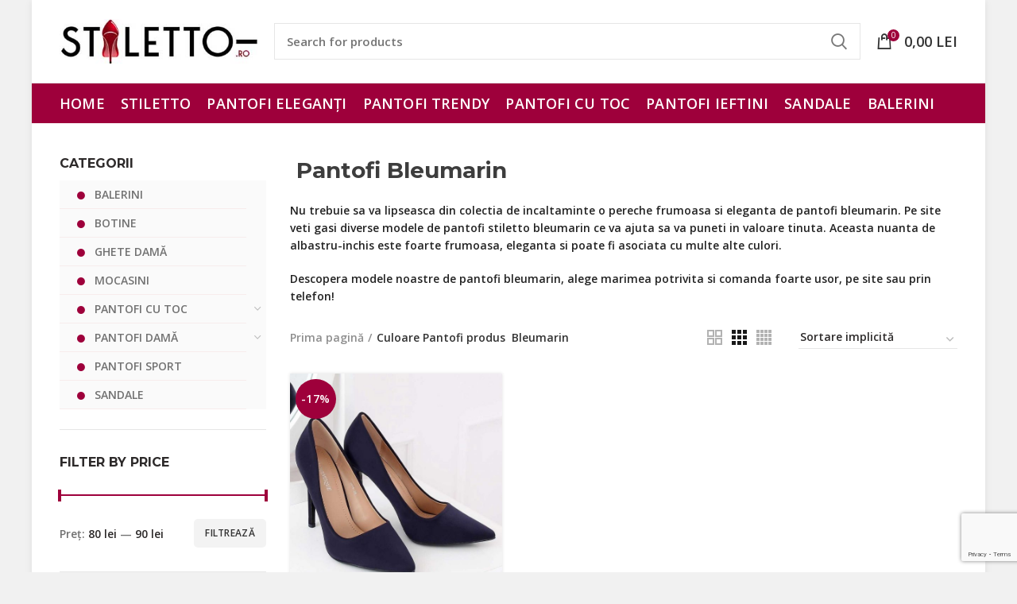

--- FILE ---
content_type: text/html; charset=UTF-8
request_url: https://stiletto.ro/optiuni/culoare-pantofi/bleumarin/
body_size: 23892
content:
<!DOCTYPE html>
<html lang="ro-RO">
<head>
	<meta charset="UTF-8">
	<meta name="viewport" content="width=device-width, initial-scale=1.0, maximum-scale=1.0, user-scalable=no">
	<link rel="profile" href="https://gmpg.org/xfn/11">
	<link rel="pingback" href="https://stiletto.ro/xmlrpc.php">

	<meta name='robots' content='index, follow, max-image-preview:large, max-snippet:-1, max-video-preview:-1' />

	<!-- This site is optimized with the Yoast SEO plugin v26.7 - https://yoast.com/wordpress/plugins/seo/ -->
	<title>Pantofi Bleumarin Eleganti Cu Toc Diferite Dimensiuni &#8211; Stiletto.ro</title>
	<link rel="canonical" href="https://stiletto.ro/optiuni/culoare-pantofi/bleumarin/" />
	<meta property="og:locale" content="ro_RO" />
	<meta property="og:type" content="article" />
	<meta property="og:title" content="Pantofi Bleumarin Eleganti Cu Toc Diferite Dimensiuni &#8211; Stiletto.ro" />
	<meta property="og:description" content=" Pantofi Bleumarin Nu trebuie sa va lipseasca din colectia de incaltaminte o pereche frumoasa si eleganta de pantofi bleumarin. Pe site veti gasi diverse modele de pantofi stiletto bleumarin ce va ajuta sa va puneti in valoare tinuta. Aceasta nuanta de albastru-inchis este foarte frumoasa, eleganta si poate fi asociata cu multe alte culori. Descopera modele noastre de pantofi bleumarin, alege marimea potrivita si comanda foarte usor, pe site sau prin telefon!" />
	<meta property="og:url" content="https://stiletto.ro/optiuni/culoare-pantofi/bleumarin/" />
	<meta property="og:site_name" content="Stiletto.ro" />
	<meta name="twitter:card" content="summary_large_image" />
	<script type="application/ld+json" class="yoast-schema-graph">{"@context":"https://schema.org","@graph":[{"@type":"CollectionPage","@id":"https://stiletto.ro/optiuni/culoare-pantofi/bleumarin/","url":"https://stiletto.ro/optiuni/culoare-pantofi/bleumarin/","name":"Pantofi Bleumarin Eleganti Cu Toc Diferite Dimensiuni &#8211; Stiletto.ro","isPartOf":{"@id":"https://stiletto.ro/#website"},"primaryImageOfPage":{"@id":"https://stiletto.ro/optiuni/culoare-pantofi/bleumarin/#primaryimage"},"image":{"@id":"https://stiletto.ro/optiuni/culoare-pantofi/bleumarin/#primaryimage"},"thumbnailUrl":"https://stiletto.ro/wp-content/uploads/2019/10/pantofi-stiletto-bleumarin-3.jpg","breadcrumb":{"@id":"https://stiletto.ro/optiuni/culoare-pantofi/bleumarin/#breadcrumb"},"inLanguage":"ro-RO"},{"@type":"ImageObject","inLanguage":"ro-RO","@id":"https://stiletto.ro/optiuni/culoare-pantofi/bleumarin/#primaryimage","url":"https://stiletto.ro/wp-content/uploads/2019/10/pantofi-stiletto-bleumarin-3.jpg","contentUrl":"https://stiletto.ro/wp-content/uploads/2019/10/pantofi-stiletto-bleumarin-3.jpg","width":1000,"height":1000},{"@type":"BreadcrumbList","@id":"https://stiletto.ro/optiuni/culoare-pantofi/bleumarin/#breadcrumb","itemListElement":[{"@type":"ListItem","position":1,"name":"Home","item":"https://stiletto.ro/"},{"@type":"ListItem","position":2,"name":"Bleumarin"}]},{"@type":"WebSite","@id":"https://stiletto.ro/#website","url":"https://stiletto.ro/","name":"Stiletto.ro","description":"Pantofi Damă Eleganți","potentialAction":[{"@type":"SearchAction","target":{"@type":"EntryPoint","urlTemplate":"https://stiletto.ro/?s={search_term_string}"},"query-input":{"@type":"PropertyValueSpecification","valueRequired":true,"valueName":"search_term_string"}}],"inLanguage":"ro-RO"}]}</script>
	<!-- / Yoast SEO plugin. -->


<link rel='dns-prefetch' href='//fonts.googleapis.com' />
<link rel="alternate" type="application/rss+xml" title="Stiletto.ro &raquo; Flux" href="https://stiletto.ro/feed/" />
<link rel="alternate" type="application/rss+xml" title="Stiletto.ro &raquo; Flux comentarii" href="https://stiletto.ro/comments/feed/" />
<link rel="alternate" type="application/rss+xml" title="Stiletto.ro &raquo; Flux Bleumarin Culoare Pantofi" href="https://stiletto.ro/optiuni/culoare-pantofi/bleumarin/feed/" />
<style id='wp-img-auto-sizes-contain-inline-css' type='text/css'>
img:is([sizes=auto i],[sizes^="auto," i]){contain-intrinsic-size:3000px 1500px}
/*# sourceURL=wp-img-auto-sizes-contain-inline-css */
</style>
<style id='wp-block-library-inline-css' type='text/css'>
:root{--wp-block-synced-color:#7a00df;--wp-block-synced-color--rgb:122,0,223;--wp-bound-block-color:var(--wp-block-synced-color);--wp-editor-canvas-background:#ddd;--wp-admin-theme-color:#007cba;--wp-admin-theme-color--rgb:0,124,186;--wp-admin-theme-color-darker-10:#006ba1;--wp-admin-theme-color-darker-10--rgb:0,107,160.5;--wp-admin-theme-color-darker-20:#005a87;--wp-admin-theme-color-darker-20--rgb:0,90,135;--wp-admin-border-width-focus:2px}@media (min-resolution:192dpi){:root{--wp-admin-border-width-focus:1.5px}}.wp-element-button{cursor:pointer}:root .has-very-light-gray-background-color{background-color:#eee}:root .has-very-dark-gray-background-color{background-color:#313131}:root .has-very-light-gray-color{color:#eee}:root .has-very-dark-gray-color{color:#313131}:root .has-vivid-green-cyan-to-vivid-cyan-blue-gradient-background{background:linear-gradient(135deg,#00d084,#0693e3)}:root .has-purple-crush-gradient-background{background:linear-gradient(135deg,#34e2e4,#4721fb 50%,#ab1dfe)}:root .has-hazy-dawn-gradient-background{background:linear-gradient(135deg,#faaca8,#dad0ec)}:root .has-subdued-olive-gradient-background{background:linear-gradient(135deg,#fafae1,#67a671)}:root .has-atomic-cream-gradient-background{background:linear-gradient(135deg,#fdd79a,#004a59)}:root .has-nightshade-gradient-background{background:linear-gradient(135deg,#330968,#31cdcf)}:root .has-midnight-gradient-background{background:linear-gradient(135deg,#020381,#2874fc)}:root{--wp--preset--font-size--normal:16px;--wp--preset--font-size--huge:42px}.has-regular-font-size{font-size:1em}.has-larger-font-size{font-size:2.625em}.has-normal-font-size{font-size:var(--wp--preset--font-size--normal)}.has-huge-font-size{font-size:var(--wp--preset--font-size--huge)}.has-text-align-center{text-align:center}.has-text-align-left{text-align:left}.has-text-align-right{text-align:right}.has-fit-text{white-space:nowrap!important}#end-resizable-editor-section{display:none}.aligncenter{clear:both}.items-justified-left{justify-content:flex-start}.items-justified-center{justify-content:center}.items-justified-right{justify-content:flex-end}.items-justified-space-between{justify-content:space-between}.screen-reader-text{border:0;clip-path:inset(50%);height:1px;margin:-1px;overflow:hidden;padding:0;position:absolute;width:1px;word-wrap:normal!important}.screen-reader-text:focus{background-color:#ddd;clip-path:none;color:#444;display:block;font-size:1em;height:auto;left:5px;line-height:normal;padding:15px 23px 14px;text-decoration:none;top:5px;width:auto;z-index:100000}html :where(.has-border-color){border-style:solid}html :where([style*=border-top-color]){border-top-style:solid}html :where([style*=border-right-color]){border-right-style:solid}html :where([style*=border-bottom-color]){border-bottom-style:solid}html :where([style*=border-left-color]){border-left-style:solid}html :where([style*=border-width]){border-style:solid}html :where([style*=border-top-width]){border-top-style:solid}html :where([style*=border-right-width]){border-right-style:solid}html :where([style*=border-bottom-width]){border-bottom-style:solid}html :where([style*=border-left-width]){border-left-style:solid}html :where(img[class*=wp-image-]){height:auto;max-width:100%}:where(figure){margin:0 0 1em}html :where(.is-position-sticky){--wp-admin--admin-bar--position-offset:var(--wp-admin--admin-bar--height,0px)}@media screen and (max-width:600px){html :where(.is-position-sticky){--wp-admin--admin-bar--position-offset:0px}}

/*# sourceURL=wp-block-library-inline-css */
</style><link rel='stylesheet' id='wc-blocks-style-css' href="https://stiletto.ro/wp-content/plugins/woocommerce/assets/client/blocks/wc-blocks.css?ver=wc-10.4.3" type='text/css' media='all' />
<style id='global-styles-inline-css' type='text/css'>
:root{--wp--preset--aspect-ratio--square: 1;--wp--preset--aspect-ratio--4-3: 4/3;--wp--preset--aspect-ratio--3-4: 3/4;--wp--preset--aspect-ratio--3-2: 3/2;--wp--preset--aspect-ratio--2-3: 2/3;--wp--preset--aspect-ratio--16-9: 16/9;--wp--preset--aspect-ratio--9-16: 9/16;--wp--preset--color--black: #000000;--wp--preset--color--cyan-bluish-gray: #abb8c3;--wp--preset--color--white: #ffffff;--wp--preset--color--pale-pink: #f78da7;--wp--preset--color--vivid-red: #cf2e2e;--wp--preset--color--luminous-vivid-orange: #ff6900;--wp--preset--color--luminous-vivid-amber: #fcb900;--wp--preset--color--light-green-cyan: #7bdcb5;--wp--preset--color--vivid-green-cyan: #00d084;--wp--preset--color--pale-cyan-blue: #8ed1fc;--wp--preset--color--vivid-cyan-blue: #0693e3;--wp--preset--color--vivid-purple: #9b51e0;--wp--preset--gradient--vivid-cyan-blue-to-vivid-purple: linear-gradient(135deg,rgb(6,147,227) 0%,rgb(155,81,224) 100%);--wp--preset--gradient--light-green-cyan-to-vivid-green-cyan: linear-gradient(135deg,rgb(122,220,180) 0%,rgb(0,208,130) 100%);--wp--preset--gradient--luminous-vivid-amber-to-luminous-vivid-orange: linear-gradient(135deg,rgb(252,185,0) 0%,rgb(255,105,0) 100%);--wp--preset--gradient--luminous-vivid-orange-to-vivid-red: linear-gradient(135deg,rgb(255,105,0) 0%,rgb(207,46,46) 100%);--wp--preset--gradient--very-light-gray-to-cyan-bluish-gray: linear-gradient(135deg,rgb(238,238,238) 0%,rgb(169,184,195) 100%);--wp--preset--gradient--cool-to-warm-spectrum: linear-gradient(135deg,rgb(74,234,220) 0%,rgb(151,120,209) 20%,rgb(207,42,186) 40%,rgb(238,44,130) 60%,rgb(251,105,98) 80%,rgb(254,248,76) 100%);--wp--preset--gradient--blush-light-purple: linear-gradient(135deg,rgb(255,206,236) 0%,rgb(152,150,240) 100%);--wp--preset--gradient--blush-bordeaux: linear-gradient(135deg,rgb(254,205,165) 0%,rgb(254,45,45) 50%,rgb(107,0,62) 100%);--wp--preset--gradient--luminous-dusk: linear-gradient(135deg,rgb(255,203,112) 0%,rgb(199,81,192) 50%,rgb(65,88,208) 100%);--wp--preset--gradient--pale-ocean: linear-gradient(135deg,rgb(255,245,203) 0%,rgb(182,227,212) 50%,rgb(51,167,181) 100%);--wp--preset--gradient--electric-grass: linear-gradient(135deg,rgb(202,248,128) 0%,rgb(113,206,126) 100%);--wp--preset--gradient--midnight: linear-gradient(135deg,rgb(2,3,129) 0%,rgb(40,116,252) 100%);--wp--preset--font-size--small: 13px;--wp--preset--font-size--medium: 20px;--wp--preset--font-size--large: 36px;--wp--preset--font-size--x-large: 42px;--wp--preset--spacing--20: 0.44rem;--wp--preset--spacing--30: 0.67rem;--wp--preset--spacing--40: 1rem;--wp--preset--spacing--50: 1.5rem;--wp--preset--spacing--60: 2.25rem;--wp--preset--spacing--70: 3.38rem;--wp--preset--spacing--80: 5.06rem;--wp--preset--shadow--natural: 6px 6px 9px rgba(0, 0, 0, 0.2);--wp--preset--shadow--deep: 12px 12px 50px rgba(0, 0, 0, 0.4);--wp--preset--shadow--sharp: 6px 6px 0px rgba(0, 0, 0, 0.2);--wp--preset--shadow--outlined: 6px 6px 0px -3px rgb(255, 255, 255), 6px 6px rgb(0, 0, 0);--wp--preset--shadow--crisp: 6px 6px 0px rgb(0, 0, 0);}:where(.is-layout-flex){gap: 0.5em;}:where(.is-layout-grid){gap: 0.5em;}body .is-layout-flex{display: flex;}.is-layout-flex{flex-wrap: wrap;align-items: center;}.is-layout-flex > :is(*, div){margin: 0;}body .is-layout-grid{display: grid;}.is-layout-grid > :is(*, div){margin: 0;}:where(.wp-block-columns.is-layout-flex){gap: 2em;}:where(.wp-block-columns.is-layout-grid){gap: 2em;}:where(.wp-block-post-template.is-layout-flex){gap: 1.25em;}:where(.wp-block-post-template.is-layout-grid){gap: 1.25em;}.has-black-color{color: var(--wp--preset--color--black) !important;}.has-cyan-bluish-gray-color{color: var(--wp--preset--color--cyan-bluish-gray) !important;}.has-white-color{color: var(--wp--preset--color--white) !important;}.has-pale-pink-color{color: var(--wp--preset--color--pale-pink) !important;}.has-vivid-red-color{color: var(--wp--preset--color--vivid-red) !important;}.has-luminous-vivid-orange-color{color: var(--wp--preset--color--luminous-vivid-orange) !important;}.has-luminous-vivid-amber-color{color: var(--wp--preset--color--luminous-vivid-amber) !important;}.has-light-green-cyan-color{color: var(--wp--preset--color--light-green-cyan) !important;}.has-vivid-green-cyan-color{color: var(--wp--preset--color--vivid-green-cyan) !important;}.has-pale-cyan-blue-color{color: var(--wp--preset--color--pale-cyan-blue) !important;}.has-vivid-cyan-blue-color{color: var(--wp--preset--color--vivid-cyan-blue) !important;}.has-vivid-purple-color{color: var(--wp--preset--color--vivid-purple) !important;}.has-black-background-color{background-color: var(--wp--preset--color--black) !important;}.has-cyan-bluish-gray-background-color{background-color: var(--wp--preset--color--cyan-bluish-gray) !important;}.has-white-background-color{background-color: var(--wp--preset--color--white) !important;}.has-pale-pink-background-color{background-color: var(--wp--preset--color--pale-pink) !important;}.has-vivid-red-background-color{background-color: var(--wp--preset--color--vivid-red) !important;}.has-luminous-vivid-orange-background-color{background-color: var(--wp--preset--color--luminous-vivid-orange) !important;}.has-luminous-vivid-amber-background-color{background-color: var(--wp--preset--color--luminous-vivid-amber) !important;}.has-light-green-cyan-background-color{background-color: var(--wp--preset--color--light-green-cyan) !important;}.has-vivid-green-cyan-background-color{background-color: var(--wp--preset--color--vivid-green-cyan) !important;}.has-pale-cyan-blue-background-color{background-color: var(--wp--preset--color--pale-cyan-blue) !important;}.has-vivid-cyan-blue-background-color{background-color: var(--wp--preset--color--vivid-cyan-blue) !important;}.has-vivid-purple-background-color{background-color: var(--wp--preset--color--vivid-purple) !important;}.has-black-border-color{border-color: var(--wp--preset--color--black) !important;}.has-cyan-bluish-gray-border-color{border-color: var(--wp--preset--color--cyan-bluish-gray) !important;}.has-white-border-color{border-color: var(--wp--preset--color--white) !important;}.has-pale-pink-border-color{border-color: var(--wp--preset--color--pale-pink) !important;}.has-vivid-red-border-color{border-color: var(--wp--preset--color--vivid-red) !important;}.has-luminous-vivid-orange-border-color{border-color: var(--wp--preset--color--luminous-vivid-orange) !important;}.has-luminous-vivid-amber-border-color{border-color: var(--wp--preset--color--luminous-vivid-amber) !important;}.has-light-green-cyan-border-color{border-color: var(--wp--preset--color--light-green-cyan) !important;}.has-vivid-green-cyan-border-color{border-color: var(--wp--preset--color--vivid-green-cyan) !important;}.has-pale-cyan-blue-border-color{border-color: var(--wp--preset--color--pale-cyan-blue) !important;}.has-vivid-cyan-blue-border-color{border-color: var(--wp--preset--color--vivid-cyan-blue) !important;}.has-vivid-purple-border-color{border-color: var(--wp--preset--color--vivid-purple) !important;}.has-vivid-cyan-blue-to-vivid-purple-gradient-background{background: var(--wp--preset--gradient--vivid-cyan-blue-to-vivid-purple) !important;}.has-light-green-cyan-to-vivid-green-cyan-gradient-background{background: var(--wp--preset--gradient--light-green-cyan-to-vivid-green-cyan) !important;}.has-luminous-vivid-amber-to-luminous-vivid-orange-gradient-background{background: var(--wp--preset--gradient--luminous-vivid-amber-to-luminous-vivid-orange) !important;}.has-luminous-vivid-orange-to-vivid-red-gradient-background{background: var(--wp--preset--gradient--luminous-vivid-orange-to-vivid-red) !important;}.has-very-light-gray-to-cyan-bluish-gray-gradient-background{background: var(--wp--preset--gradient--very-light-gray-to-cyan-bluish-gray) !important;}.has-cool-to-warm-spectrum-gradient-background{background: var(--wp--preset--gradient--cool-to-warm-spectrum) !important;}.has-blush-light-purple-gradient-background{background: var(--wp--preset--gradient--blush-light-purple) !important;}.has-blush-bordeaux-gradient-background{background: var(--wp--preset--gradient--blush-bordeaux) !important;}.has-luminous-dusk-gradient-background{background: var(--wp--preset--gradient--luminous-dusk) !important;}.has-pale-ocean-gradient-background{background: var(--wp--preset--gradient--pale-ocean) !important;}.has-electric-grass-gradient-background{background: var(--wp--preset--gradient--electric-grass) !important;}.has-midnight-gradient-background{background: var(--wp--preset--gradient--midnight) !important;}.has-small-font-size{font-size: var(--wp--preset--font-size--small) !important;}.has-medium-font-size{font-size: var(--wp--preset--font-size--medium) !important;}.has-large-font-size{font-size: var(--wp--preset--font-size--large) !important;}.has-x-large-font-size{font-size: var(--wp--preset--font-size--x-large) !important;}
/*# sourceURL=global-styles-inline-css */
</style>

<style id='classic-theme-styles-inline-css' type='text/css'>
/*! This file is auto-generated */
.wp-block-button__link{color:#fff;background-color:#32373c;border-radius:9999px;box-shadow:none;text-decoration:none;padding:calc(.667em + 2px) calc(1.333em + 2px);font-size:1.125em}.wp-block-file__button{background:#32373c;color:#fff;text-decoration:none}
/*# sourceURL=/wp-includes/css/classic-themes.min.css */
</style>
<link rel='stylesheet' id='smartbill-woocommerce-css' href="https://stiletto.ro/wp-content/plugins/SmartBill%20WooCommerce3%20-%20v%201.3.7/public/css/smartbill-woocommerce-public.css?ver=1.0.0" type='text/css' media='all' />
<style id='woocommerce-inline-inline-css' type='text/css'>
.woocommerce form .form-row .required { visibility: visible; }
/*# sourceURL=woocommerce-inline-inline-css */
</style>
<link rel='stylesheet' id='bootstrap-css' href="https://stiletto.ro/wp-content/themes/woodmart/css/bootstrap.min.css?ver=5.2.0" type='text/css' media='all' />
<link rel='stylesheet' id='woodmart-style-css' href="https://stiletto.ro/wp-content/themes/woodmart/style.min.css?ver=5.2.0" type='text/css' media='all' />
<link rel='stylesheet' id='xts-google-fonts-css' href='//fonts.googleapis.com/css?family=Open+Sans%3A300%2C300italic%2C400%2C400italic%2C600%2C600italic%2C700%2C700italic%2C800%2C800italic%7CMontserrat%3A100%2C100italic%2C200%2C200italic%2C300%2C300italic%2C400%2C400italic%2C500%2C500italic%2C600%2C600italic%2C700%2C700italic%2C800%2C800italic%2C900%2C900italic&#038;ver=5.2.0' type='text/css' media='all' />
<link rel='stylesheet' id='prdctfltr-css' href="https://stiletto.ro/wp-content/plugins/prdctfltr/includes/css/style.min.css?ver=7.1.1" type='text/css' media='all' />
<script type="text/template" id="tmpl-variation-template">
	<div class="woocommerce-variation-description">{{{ data.variation.variation_description }}}</div>
	<div class="woocommerce-variation-price">{{{ data.variation.price_html }}}</div>
	<div class="woocommerce-variation-availability">{{{ data.variation.availability_html }}}</div>
</script>
<script type="text/template" id="tmpl-unavailable-variation-template">
	<p role="alert">Regret, acest produs nu este disponibil. Te rog alege altceva.</p>
</script>
<script type="text/javascript" src="https://stiletto.ro/wp-includes/js/jquery/jquery.min.js?ver=3.7.1" id="jquery-core-js"></script>
<script type="text/javascript" src="https://stiletto.ro/wp-includes/js/jquery/jquery-migrate.min.js?ver=3.4.1" id="jquery-migrate-js"></script>
<script type="text/javascript" src="https://stiletto.ro/wp-content/plugins/SmartBill%20WooCommerce3%20-%20v%201.3.7/public/js/smartbill-woocommerce-public.js?ver=1.0.0" id="smartbill-woocommerce-js"></script>
<script type="text/javascript" src="https://stiletto.ro/wp-content/plugins/woocommerce/assets/js/jquery-blockui/jquery.blockUI.min.js?ver=2.7.0-wc.10.4.3" id="wc-jquery-blockui-js" defer="defer" data-wp-strategy="defer"></script>
<script type="text/javascript" id="wc-add-to-cart-js-extra">
/* <![CDATA[ */
var wc_add_to_cart_params = {"ajax_url":"/wp-admin/admin-ajax.php","wc_ajax_url":"/?wc-ajax=%%endpoint%%","i18n_view_cart":"Vezi co\u0219ul","cart_url":"https://stiletto.ro/checkout/","is_cart":"","cart_redirect_after_add":"yes"};
//# sourceURL=wc-add-to-cart-js-extra
/* ]]> */
</script>
<script type="text/javascript" src="https://stiletto.ro/wp-content/plugins/woocommerce/assets/js/frontend/add-to-cart.min.js?ver=10.4.3" id="wc-add-to-cart-js" defer="defer" data-wp-strategy="defer"></script>
<script type="text/javascript" src="https://stiletto.ro/wp-content/plugins/woocommerce/assets/js/js-cookie/js.cookie.min.js?ver=2.1.4-wc.10.4.3" id="wc-js-cookie-js" data-wp-strategy="defer"></script>
<script type="text/javascript" id="woocommerce-js-extra">
/* <![CDATA[ */
var woocommerce_params = {"ajax_url":"/wp-admin/admin-ajax.php","wc_ajax_url":"/?wc-ajax=%%endpoint%%","i18n_password_show":"Arat\u0103 parola","i18n_password_hide":"Ascunde parola"};
//# sourceURL=woocommerce-js-extra
/* ]]> */
</script>
<script type="text/javascript" src="https://stiletto.ro/wp-content/plugins/woocommerce/assets/js/frontend/woocommerce.min.js?ver=10.4.3" id="woocommerce-js" defer="defer" data-wp-strategy="defer"></script>
<script type="text/javascript" src="https://stiletto.ro/wp-content/themes/woodmart/js/device.min.js?ver=5.2.0" id="woodmart-device-js"></script>
<script type="text/javascript" src="https://stiletto.ro/wp-includes/js/underscore.min.js?ver=1.13.7" id="underscore-js"></script>
<script type="text/javascript" id="wp-util-js-extra">
/* <![CDATA[ */
var _wpUtilSettings = {"ajax":{"url":"/wp-admin/admin-ajax.php"}};
//# sourceURL=wp-util-js-extra
/* ]]> */
</script>
<script type="text/javascript" src="https://stiletto.ro/wp-includes/js/wp-util.min.js?ver=6.9" id="wp-util-js"></script>
<script type="text/javascript" id="wc-add-to-cart-variation-js-extra">
/* <![CDATA[ */
var wc_add_to_cart_variation_params = {"wc_ajax_url":"/?wc-ajax=%%endpoint%%","i18n_no_matching_variations_text":"Regret, nu s-a potrivit niciun produs cu selec\u021bia ta. Te rog alege o alt\u0103 combina\u021bie.","i18n_make_a_selection_text":"Te rog selecteaz\u0103 c\u00e2teva op\u021biuni pentru produs \u00eenainte de a-l ad\u0103uga \u00een co\u0219ul t\u0103u.","i18n_unavailable_text":"Regret, acest produs nu este disponibil. Te rog alege altceva.","i18n_reset_alert_text":"Selec\u021bia ta a fost resetat\u0103. Te rog s\u0103 selectezi c\u00e2teva op\u021biuni pentru produse \u00eenainte de a ad\u0103uga acest produs \u00een co\u0219."};
//# sourceURL=wc-add-to-cart-variation-js-extra
/* ]]> */
</script>
<script type="text/javascript" src="https://stiletto.ro/wp-content/plugins/woocommerce/assets/js/frontend/add-to-cart-variation.min.js?ver=10.4.3" id="wc-add-to-cart-variation-js" defer="defer" data-wp-strategy="defer"></script>
<link rel="https://api.w.org/" href="https://stiletto.ro/wp-json/" /><link rel="EditURI" type="application/rsd+xml" title="RSD" href="https://stiletto.ro/xmlrpc.php?rsd" />
<meta name="generator" content="WordPress 6.9" />
<meta name="generator" content="WooCommerce 10.4.3" />
<meta name="generator" content="Redux 4.5.10" /><noscript><style>.vce-row-container .vcv-lozad {display: none}</style></noscript><meta name="generator" content="Powered by Visual Composer Website Builder - fast and easy-to-use drag and drop visual editor for WordPress."/><meta name="theme-color" content="">			<link rel="shortcut icon" href="https://stiletto.ro/wp-content/themes/woodmart/images/icons/favicon.png">
			<link rel="apple-touch-icon-precomposed" sizes="152x152" href="https://stiletto.ro/wp-content/themes/woodmart/images/icons/apple-touch-icon-152x152-precomposed.png">
			<noscript><style>.woocommerce-product-gallery{ opacity: 1 !important; }</style></noscript>
	<meta name="generator" content="Product Filter for WooCommerce"/>		<style type="text/css" id="wp-custom-css">
			.product-grid-item .woodmart-product-cats, .product-image-summary div.quantity, .woodmart-entry-meta .meta-author, .hovered-social-icons, .entry-meta, .post-single-page .meta-post-categories, .page-title-default, .woodmart-post-date, .comments-area .comments-title , .billing_country_field {display:none!important;}

ul.product-categories{
	background:#f6f6f68c;
}

.blog-post-loop .entry-title {
	font-size:25px;
	text-align:left;
	text-decoration:underline;
}

.post-single-page .entry-title  {
	font-size:30px;
	text-align:left;
	margin-bottom:30px;
 
}
.blog-design-default .woodmart-entry-content{
	text-align:left;
}

ul.product-categories li{
	font-family:open sans;
	border-bottom:1px solid #f6e3e394;
	font-weight:600;
	text-transform:uppercase;
	font-size:25px;
	padding-left:20px;
}

ul.product-categories li:before{
		font-family:open sans;
	 content: "● ";
	font-size:23px;
	padding-right:10px;
	color:rgba(158, 0, 59, 1);
}

.woodmart-before-product-tabs{
	background:rgba(158, 0, 59, 1);
	padding-top: 0px;
padding-bottom: 0px;
text-transform:uppercase;
	
}

.sku_wrapper,.sku , .posted_in , .posted_in a, .product-share{
	color:white!important;
	font-weight:bold!important;
}

.variations_form .variations label
{font-size:17px;
	font-weight:bold;
	text-transform:uppercase;


}

.swatch-on-single {
	font-size:20px;
	font-weight:bold;
border:1px solid #ccc;
padding:3px
}

.active-swatch {
	background:rgba(158, 0, 59, 1);
	color:white;
}
.woodmart-swatch::after, .active-swatch::after {
	content:"";
	font-size:20px;
}

.btns-shop-light .single_add_to_cart_button {
	width:100%;
background:rgba(158, 0, 59, 1);
font-size:20px;}

.product_title {font-size:25px;}
.info_page{
	background: #f8f7f7;
	padding: 5px;
}
.info_page a{
	color: rgb(1, 147, 162);
	text-decoration:underline;
	font-weight:bold;
}

.btn.btn-color-primary {
	font-size:25px;
	margin:0 0 10px 10px;
}

.pf_style_5f574caa18f07 .prdctfltr_customize, .pf_style_5f574caa1a890 .prdctfltr_customize, .pf_style_5f574caa1b6f8 .prdctfltr_customize {
    border: 2px solid #897f7fc7!important;
    color: #000!important;
    font-weight: bold!important;
    background: #f2f2f2!important;
	 text-transform:uppercase;
}
.term-description {
	max-height: 200px;
	padding-right: 10px;
	overflow-y: scroll;
	margin-bottom: 20px;
	font-size: 14px;
}
 
}

		</style>
		<style>		
		
		</style>			<style data-type="wd-style-header_577473">
				@media (min-width: 1025px) {
	.whb-top-bar-inner {
		height: 0px;
	}
	
	.whb-general-header-inner {
		height: 104px;
	}
	
	.whb-header-bottom-inner {
		height: 50px;
	}
	
	.whb-sticked .whb-top-bar-inner {
		height: 40px;
	}
	
	.whb-sticked .whb-general-header-inner {
		height: 60px;
	}
	
	.whb-sticked .whb-header-bottom-inner {
		height: 50px;
	}
	
	/* HEIGHT OF HEADER CLONE */
	.whb-clone .whb-general-header-inner {
		height: 50px;
	}
	
	/* HEADER OVERCONTENT */
	.woodmart-header-overcontent .title-size-small {
		padding-top: 175px;
	}
	
	.woodmart-header-overcontent .title-size-default {
		padding-top: 215px;
	}
	
	.woodmart-header-overcontent .title-size-large {
		padding-top: 255px;
	}
	
	/* HEADER OVERCONTENT WHEN SHOP PAGE TITLE TURN OFF  */
	.woodmart-header-overcontent .without-title.title-size-small {
		padding-top: 155px;
	}
	
	.woodmart-header-overcontent .without-title.title-size-default {
		padding-top: 190px;
	}
	
	.woodmart-header-overcontent .without-title.title-size-large {
		padding-top: 215px;
	}
	
	/* HEADER OVERCONTENT ON SINGLE PRODUCT */
	.single-product .whb-overcontent:not(.whb-custom-header) {
		padding-top: 155px;
	}
	
	/* HEIGHT OF LOGO IN TOP BAR */
	.whb-top-bar .woodmart-logo img {
		max-height: 0px;
	}
	
	.whb-sticked .whb-top-bar .woodmart-logo img {
		max-height: 40px;
	}
	
	/* HEIGHT OF LOGO IN GENERAL HEADER */
	.whb-general-header .woodmart-logo img {
		max-height: 104px;
	}
	
	.whb-sticked .whb-general-header .woodmart-logo img {
		max-height: 60px;
	}
	
	/* HEIGHT OF LOGO IN BOTTOM HEADER */
	.whb-header-bottom .woodmart-logo img {
		max-height: 50px;
	}
	
	.whb-sticked .whb-header-bottom .woodmart-logo img {
		max-height: 50px;
	}
	
	/* HEIGHT OF LOGO IN HEADER CLONE */
	.whb-clone .whb-general-header .woodmart-logo img {
		max-height: 50px;
	}
	
	/* HEIGHT OF HEADER BUILDER ELEMENTS */
	/* HEIGHT ELEMENTS IN TOP BAR */
	.whb-top-bar .wd-tools-element > a,
	.whb-top-bar .main-nav .item-level-0 > a,
	.whb-top-bar .whb-secondary-menu .item-level-0 > a,
	.whb-top-bar .categories-menu-opener,
	.whb-top-bar .menu-opener,
	.whb-top-bar .whb-divider-stretch:before,
	.whb-top-bar form.woocommerce-currency-switcher-form .dd-selected,
	.whb-top-bar .whb-text-element .wcml-dropdown a.wcml-cs-item-toggle {
		height: 0px;
	}
	
	.whb-sticked .whb-top-bar .wd-tools-element > a,
	.whb-sticked .whb-top-bar .main-nav .item-level-0 > a,
	.whb-sticked .whb-top-bar .whb-secondary-menu .item-level-0 > a,
	.whb-sticked .whb-top-bar .categories-menu-opener,
	.whb-sticked .whb-top-bar .menu-opener,
	.whb-sticked .whb-top-bar .whb-divider-stretch:before,
	.whb-sticked .whb-top-bar form.woocommerce-currency-switcher-form .dd-selected,
	.whb-sticked .whb-top-bar .whb-text-element .wcml-dropdown a.wcml-cs-item-toggle {
		height: 40px;
	}
	
	/* HEIGHT ELEMENTS IN GENERAL HEADER */
	.whb-general-header .whb-divider-stretch:before,
	.whb-general-header .navigation-style-bordered .item-level-0 > a {
		height: 104px;
	}
	
	.whb-sticked:not(.whb-clone) .whb-general-header .whb-divider-stretch:before,
	.whb-sticked:not(.whb-clone) .whb-general-header .navigation-style-bordered .item-level-0 > a {
		height: 60px;
	}
	
	.whb-sticked:not(.whb-clone) .whb-general-header .woodmart-search-dropdown,
	.whb-sticked:not(.whb-clone) .whb-general-header .dropdown-cart,
	.whb-sticked:not(.whb-clone) .whb-general-header .woodmart-navigation:not(.vertical-navigation):not(.navigation-style-bordered) .sub-menu-dropdown {
		margin-top: 10px;
	}
	
	.whb-sticked:not(.whb-clone) .whb-general-header .woodmart-search-dropdown:after,
	.whb-sticked:not(.whb-clone) .whb-general-header .dropdown-cart:after,
	.whb-sticked:not(.whb-clone) .whb-general-header .woodmart-navigation:not(.vertical-navigation):not(.navigation-style-bordered) .sub-menu-dropdown:after {
		height: 10px;
	}
	
	/* HEIGHT ELEMENTS IN BOTTOM HEADER */
	.whb-header-bottom .wd-tools-element > a,
	.whb-header-bottom .main-nav .item-level-0 > a,
	.whb-header-bottom .whb-secondary-menu .item-level-0 > a,
	.whb-header-bottom .categories-menu-opener,
	.whb-header-bottom .menu-opener,
	.whb-header-bottom .whb-divider-stretch:before,
	.whb-header-bottom form.woocommerce-currency-switcher-form .dd-selected,
	.whb-header-bottom .whb-text-element .wcml-dropdown a.wcml-cs-item-toggle {
		height: 50px;
	}
	
	.whb-header-bottom.whb-border-fullwidth .menu-opener {
		height: 51px;
		margin-top: -1px;
		margin-bottom: -0px;
	}
	
	.whb-header-bottom.whb-border-boxed .menu-opener {
		height: 51px;
		margin-top: -1px;
		margin-bottom: -0px;
	}
	
	.whb-sticked .whb-header-bottom .wd-tools-element > a,
	.whb-sticked .whb-header-bottom .main-nav .item-level-0 > a,
	.whb-sticked .whb-header-bottom .whb-secondary-menu .item-level-0 > a,
	.whb-sticked .whb-header-bottom .categories-menu-opener,
	.whb-sticked .whb-header-bottom .whb-divider-stretch:before,
	.whb-sticked .whb-header-bottom form.woocommerce-currency-switcher-form .dd-selected,
	.whb-sticked .whb-header-bottom .whb-text-element .wcml-dropdown a.wcml-cs-item-toggle {
		height: 50px;
	}
	
	.whb-sticked .whb-header-bottom.whb-border-fullwidth .menu-opener {
		height: 51px;
	}
	
	.whb-sticked .whb-header-bottom.whb-border-boxed .menu-opener {
		height: 51px;
	}
	
	.whb-sticky-shadow.whb-sticked .whb-header-bottom .menu-opener {
		height: 51px;
		margin-bottom:0;
	}
	
	/* HEIGHT ELEMENTS IN HEADER CLONE */
	.whb-clone .wd-tools-element > a,
	.whb-clone .main-nav .item-level-0 > a,
	.whb-clone .whb-secondary-menu .item-level-0 > a,
	.whb-clone .categories-menu-opener,
	.whb-clone .menu-opener,
	.whb-clone .whb-divider-stretch:before,
	.whb-clone .navigation-style-bordered .item-level-0 > a,
	.whb-clone form.woocommerce-currency-switcher-form .dd-selected,
	.whb-clone .whb-text-element .wcml-dropdown a.wcml-cs-item-toggle {
		height: 50px;
	}
}

@media (max-width: 1024px) {
	.whb-top-bar-inner {
		height: 0px;
	}
	
	.whb-general-header-inner {
		height: 60px;
	}
	
	.whb-header-bottom-inner {
		height: 0px;
	}
	
	/* HEIGHT OF HEADER CLONE */
	.whb-clone .whb-general-header-inner {
		height: 60px;
	}
	
	/* HEADER OVERCONTENT */
	.woodmart-header-overcontent .page-title {
		padding-top: 76px;
	}
	
	/* HEADER OVERCONTENT WHEN SHOP PAGE TITLE TURN OFF  */
	.woodmart-header-overcontent .without-title.title-shop {
		padding-top: 61px;
	}
	
	/* HEADER OVERCONTENT ON SINGLE PRODUCT */
	.single-product .whb-overcontent:not(.whb-custom-header) {
		padding-top: 61px;
	}
	
	/* HEIGHT OF LOGO IN TOP BAR */
	.whb-top-bar .woodmart-logo img {
		max-height: 0px;
	}
	
	/* HEIGHT OF LOGO IN GENERAL HEADER */
	.whb-general-header .woodmart-logo img {
		max-height: 60px;
	}
	
	/* HEIGHT OF LOGO IN BOTTOM HEADER */
	.whb-header-bottom .woodmart-logo img {
		max-height: 0px;
	}
	
	/* HEIGHT OF LOGO IN HEADER CLONE */
	.whb-clone .whb-general-header .woodmart-logo img {
		max-height: 60px;
	}
	
	/* HEIGHT OF HEADER BULDER ELEMENTS */
	/* HEIGHT ELEMENTS IN TOP BAR */
	.whb-top-bar .wd-tools-element > a,
	.whb-top-bar .main-nav .item-level-0 > a,
	.whb-top-bar .whb-secondary-menu .item-level-0 > a,
	.whb-top-bar .categories-menu-opener,
	.whb-top-bar .whb-divider-stretch:before,
	.whb-top-bar form.woocommerce-currency-switcher-form .dd-selected,
	.whb-top-bar .whb-text-element .wcml-dropdown a.wcml-cs-item-toggle {
		height: 0px;
	}
	
	/* HEIGHT ELEMENTS IN GENERAL HEADER */
	.whb-general-header .wd-tools-element > a,
	.whb-general-header .main-nav .item-level-0 > a,
	.whb-general-header .whb-secondary-menu .item-level-0 > a,
	.whb-general-header .categories-menu-opener,
	.whb-general-header .whb-divider-stretch:before,
	.whb-general-header form.woocommerce-currency-switcher-form .dd-selected,
	.whb-general-header .whb-text-element .wcml-dropdown a.wcml-cs-item-toggle {
		height: 60px;
	}
	
	/* HEIGHT ELEMENTS IN BOTTOM HEADER */
	.whb-header-bottom .wd-tools-element > a,
	.whb-header-bottom .main-nav .item-level-0 > a,
	.whb-header-bottom .whb-secondary-menu .item-level-0 > a,
	.whb-header-bottom .categories-menu-opener,
	.whb-header-bottom .whb-divider-stretch:before,
	.whb-header-bottom form.woocommerce-currency-switcher-form .dd-selected,
	.whb-header-bottom .whb-text-element .wcml-dropdown a.wcml-cs-item-toggle {
		height: 0px;
	}
	
	/* HEIGHT ELEMENTS IN HEADER CLONE */
	.whb-clone .wd-tools-element > a,
	.whb-clone .main-nav .item-level-0 > a,
	.whb-clone .whb-secondary-menu .item-level-0 > a,
	.whb-clone .categories-menu-opener,
	.whb-clone .menu-opener,
	.whb-clone .whb-divider-stretch:before,
	.whb-clone form.woocommerce-currency-switcher-form .dd-selected,
	.whb-clone .whb-text-element .wcml-dropdown a.wcml-cs-item-toggle {
		height: 60px;
	}
}

.whb-top-bar {
	background-color: rgba(130, 183, 53, 1);border-bottom-style: solid;
}

.whb-general-header {
	border-color: rgba(129, 129, 129, 0.2);border-bottom-width: 1px;border-bottom-style: solid;
}

.whb-header-bottom {
	background-color: rgba(158, 0, 59, 1);border-bottom-style: solid;
}
			</style>
						<style data-type="wd-style-theme_settings_default">
				.page-title-default{
	background-color:#f9f9f9;
}

.footer-container{
	background-color:#0c0c0c;
}

body, .font-text, .menu-item-register .create-account-link, .menu-label, .widgetarea-mobile .widget_currency_sel_widget .widget-title, .widgetarea-mobile .widget_icl_lang_sel_widget .widget-title, .wpb-js-composer .vc_tta.vc_general.vc_tta-style-classic.vc_tta-accordion .vc_tta-panel-title, .woodmart-more-desc table th, .woocommerce-product-details__short-description table th, .product-image-summary .shop_attributes th{
	font-family: "Open Sans", Arial, Helvetica, sans-serif;font-weight: 600;font-size: 16px;color: #232323;
}

.font-primary, table th, .page-title .entry-title, .masonry-filter li, .widget_rss ul li > a, .woodmart-price-table .woodmart-plan-title, .wpb-js-composer .vc_tta.vc_general.vc_tta-style-classic.vc_tta-tabs .vc_tta-tab > a, .woodmart-sizeguide-table tr:first-child td, .tabs-layout-tabs .tabs li, .woodmart-accordion-title, .woodmart-checkout-steps ul, .woocommerce-billing-fields > h3, .woocommerce-shipping-fields > h3, .woocommerce-additional-fields > h3, #ship-to-different-address label, #order_review_heading, .cart-totals-inner h2, .wood-login-divider, .woocommerce-MyAccount-title, header.title > h3, .woocommerce-column__title, .compare-field, .compare-value:before, .compare-basic .compare-value:before, .woodmart-wishlist-title, .woodmart-empty-page, .woodmart-products-tabs .tabs-name, .woodmart-products-tabs .products-tabs-title, #order_payment_heading, h1, h2, h3, h4, h5, h6, .title, legend, .woocommerce-Reviews .comment-reply-title, .menu-mega-dropdown .sub-menu > li > a, .mega-menu-list > li > a{
	font-family: "Montserrat", Arial, Helvetica, sans-serif;font-weight: 700;color: #3d3d3d;
}

.blog-post-loop .entry-title, .post-single-page .entry-title, .single-post-navigation .post-title, .portfolio-entry .entry-title, td.product-name a, .category-grid-item .category-title, .product_title, .autocomplete-suggestion .suggestion-title, .widget_recent_entries ul li a, .widget_recent_comments ul li > a, .woodmart-recent-posts .entry-title a, .woodmart-menu-price .menu-price-title, .product-title, .product-grid-item .product-title, .group_table td.label a{
	font-family: "Open Sans", Arial, Helvetica, sans-serif;font-weight: 600;font-size: 18px;
}

.font-alt{
	font-family: "Open Sans", Arial, Helvetica, sans-serif;font-weight: 400;
}

.widgettitle, .widgettitle a, .widget-title, .widget-title a{
	font-family: "Montserrat", Arial, Helvetica, sans-serif;font-weight: 700;
}

.main-nav-style, .menu-opener, .categories-menu-dropdown .item-level-0 > a, .wd-tools-element .wd-tools-text, .main-nav .item-level-0 > a, .whb-secondary-menu .item-level-0 > a, .full-screen-nav .item-level-0 > a, .wd-tools-element .wd-tools-count, .woodmart-cart-design-2 .woodmart-cart-number, .woodmart-cart-design-5 .woodmart-cart-number{
	font-family: "Open Sans", Arial, Helvetica, sans-serif;font-weight: 600;font-size: 18px;text-transform: uppercase;
}

a:hover, h1 a:hover, h2 a:hover, h3 a:hover, h4 a:hover, h5 a:hover, h6 a:hover, blockquote footer:before, blockquote cite, blockquote cite a, .color-scheme-dark a:hover, .color-primary, .woodmart-dark .color-primary, .woodmart-cart-design-3 .woodmart-cart-subtotal .amount, .menu-item-register .create-account-link, .menu-item-register .create-account-link:hover, .btn-style-bordered.btn-color-primary, .mega-menu-list > li > a:hover, .mega-menu-list .sub-sub-menu li a:hover, .site-mobile-menu li.current-menu-item > a, .site-mobile-menu .sub-menu li.current-menu-item > a, .dropdowns-color-light .site-mobile-menu li.current-menu-item > a, .dropdowns-color-light .site-mobile-menu .sub-menu li.current-menu-item > a, .comments-area .reply a, .comments-area .reply a:hover, .comments-area .logged-in-as > a:hover, .blog-post-loop .entry-title a:hover, .read-more-section a, .read-more-section a:hover, .single-post-navigation .blog-posts-nav-btn a:hover, .error404 .page-title, .not-found .entry-header:before, .subtitle-color-primary.subtitle-style-default, .wpb_wrapper .title-wrapper u, .woodmart-title-color-primary .subtitle-style-default, .wpb_wrapper .promo-banner u, .instagram-widget .clear a:hover, .box-icon-wrapper.box-with-text, .woodmart-price-table.price-style-alt .woodmart-price-currency, .woodmart-price-table.price-style-alt .woodmart-price-value, .woodmart-menu-price.cursor-pointer:hover .menu-price-title, .hotspot-icon-alt .hotspot-btn:after, p.stock.in-stock:before, td.woocommerce-orders-table__cell-order-number a:hover, .wd-action-btn > a:hover, .amount, .price, .price ins, a.login-to-prices-msg, a.login-to-prices-msg:hover, .woodmart-accordion-title:hover, .woodmart-accordion-title.active, .woodmart-dark .woodmart-accordion-title:hover, .woodmart-dark .woodmart-accordion-title.active, .woocommerce-form-coupon-toggle > .woocommerce-info .showcoupon, .woocommerce-form-coupon-toggle > .woocommerce-info .showlogin, .woocommerce-form-login-toggle > .woocommerce-info .showcoupon, .woocommerce-form-login-toggle > .woocommerce-info .showlogin, .cart-totals-inner .shipping-calculator-button, .woodmart-dark .cart-totals-inner .shipping-calculator-button, .login-form-footer .lost_password, .login-form-footer .lost_password:hover, .woocommerce-order-pay td.product-total .amount, .woodmart-my-account-links a:hover:before, .woodmart-my-account-links a:focus:before, .woocommerce-Address-title .edit:hover, .woodmart-products-tabs.tabs-design-simple .products-tabs-title li.active-tab-title, .brands-list .brand-item a:hover, #dokan-store-listing-filter-wrap .right .toggle-view .active, .whb-color-dark .navigation-style-default .item-level-0:hover > a, .whb-color-dark .navigation-style-default .item-level-0.current-menu-item > a, .navigation-style-default .menu-mega-dropdown .color-scheme-dark .sub-menu > li > a:hover, .navigation-style-separated .menu-mega-dropdown .color-scheme-dark .sub-menu > li > a:hover, .navigation-style-bordered .menu-mega-dropdown .color-scheme-dark .sub-menu > li > a:hover, .vertical-navigation .menu-mega-dropdown .sub-menu > li > a:hover, .navigation-style-default .menu-mega-dropdown .color-scheme-dark .sub-sub-menu li a:hover, .navigation-style-separated .menu-mega-dropdown .color-scheme-dark .sub-sub-menu li a:hover, .navigation-style-bordered .menu-mega-dropdown .color-scheme-dark .sub-sub-menu li a:hover, .vertical-navigation .menu-mega-dropdown .sub-sub-menu li a:hover{
	color:#9e003b;
}

.menu-opener:not(.has-bg), .search-style-with-bg.searchform .searchsubmit, .woodmart-cart-design-4 .woodmart-cart-number, .btn.btn-color-primary, .btn-style-bordered.btn-color-primary:hover, .menu-label-primary, .main-nav .item-level-0.callto-btn > a, .mobile-nav-tabs li:after, .icon-sub-menu.up-icon, .comment-form .submit, .color-scheme-light .woodmart-entry-meta .meta-reply .replies-count, .blog-design-mask .woodmart-entry-meta .meta-reply .replies-count, .woodmart-dark .woodmart-entry-meta .meta-reply .replies-count, .meta-post-categories, .woodmart-single-footer .tags-list a:hover:after, .woodmart-single-footer .tags-list a:focus:after, .woodmart-pagination > span:not(.page-links-title), .page-links > span:not(.page-links-title), .widget_tag_cloud .tagcloud a:hover, .widget_tag_cloud .tagcloud a:focus, .widget_product_tag_cloud .tagcloud a:hover, .widget_product_tag_cloud .tagcloud a:focus, .widget_calendar #wp-calendar #today, .slider-title:before, .mc4wp-form input[type=submit], .subtitle-color-primary.subtitle-style-background, .woodmart-title-color-primary .subtitle-style-background, .woodmart-title-style-simple.woodmart-title-color-primary .liner-continer:after, .icons-design-simple .woodmart-social-icon:hover, .timer-style-active .woodmart-timer > span, .woodmart-price-table .woodmart-plan-footer > a, .woodmart-price-table.price-style-default .woodmart-plan-price, .hotspot-icon-default .hotspot-btn, .hotspot-icon-alt .woodmart-image-hotspot.hotspot-opened .hotspot-btn, .hotspot-icon-alt .woodmart-image-hotspot:hover .hotspot-btn, .hotspot-content .add_to_cart_button, .hotspot-content .product_type_variable, .widget_product_categories .product-categories li a:hover + .count, .widget_product_categories .product-categories li a:focus + .count, .widget_product_categories .product-categories li.current-cat > .count, .woodmart-woocommerce-layered-nav .layered-nav-link:hover + .count, .woodmart-woocommerce-layered-nav .layered-nav-link:focus + .count, .woodmart-woocommerce-layered-nav .chosen .count, td.woocommerce-orders-table__cell-order-actions a, .popup-quick-view .woodmart-scroll-content > a, .popup-quick-view .view-details-btn, .product-label.onsale, .widget_shopping_cart .buttons .checkout, .widget_price_filter .ui-slider .ui-slider-range, .widget_price_filter .ui-slider .ui-slider-handle:after, .wd-widget-stock-status a.wd-active:before, .widget_layered_nav ul .chosen a:before, .woocommerce-store-notice, div.quantity input[type=button]:hover, .woodmart-stock-progress-bar .progress-bar, .woocommerce-pagination li .current, .cat-design-replace-title .category-title, .woodmart-hover-base:not([class*=add-small]) .wd-bottom-actions .woodmart-add-btn > a, .woodmart-hover-alt .woodmart-add-btn > a span:before, .woodmart-hover-quick .woodmart-add-btn > a, .product-list-item .woodmart-add-btn > a, .woodmart-hover-standard .woodmart-add-btn > a, .single_add_to_cart_button, .tabs-layout-tabs .tabs li a:after, .wd-add-img-msg:before, .checkout_coupon .button, #place_order, .cart-totals-inner .checkout-button, .cart-actions .button[name=apply_coupon], .register .button, .login .button, .lost_reset_password .button, .woocommerce-MyAccount-content > p:not(.woocommerce-Message):first-child mark, .woocommerce-MyAccount-content > .button, .order-info mark, .order-again .button, .woocommerce-Button--next, .woocommerce-Button--previous, .woocommerce-MyAccount-downloads-file, .account-payment-methods-table .button, button[name=save_account_details], button[name=save_address], button[name=track], .woodmart-compare-col .button, .woodmart-compare-col .added_to_cart, .return-to-shop .button, .woodmart-pf-btn button, table.wishlist_table .product-add-to-cart a.button.add_to_cart, div.wcmp_regi_main .button, .dokan-dashboard a.dokan-btn, .dokan-dashboard button.dokan-btn, .dokan-dashboard input[type=submit].dokan-btn, .dokan-dashboard a.dokan-btn:hover, .dokan-dashboard a.dokan-btn:focus, .dokan-dashboard button.dokan-btn:hover, .dokan-dashboard button.dokan-btn:focus, .dokan-dashboard input[type=submit].dokan-btn:hover, .dokan-dashboard input[type=submit].dokan-btn:focus, .dokan-dashboard-wrap .dokan-dash-sidebar ul.dokan-dashboard-menu li.active, .dokan-dashboard-wrap .dokan-dash-sidebar ul.dokan-dashboard-menu li.dokan-common-links a:hover, .dokan-dashboard-wrap .dokan-dash-sidebar ul.dokan-dashboard-menu li:hover, .dokan-single-seller .store-footer .dokan-btn-round, .dokan-single-seller .store-footer .dokan-btn-round:hover, #dokan-store-listing-filter-wrap .right .item .dokan-btn-theme, .woocommerce-MyAccount-content .dokan-btn-theme, .woocommerce-MyAccount-content .dokan-btn-theme:focus, #dokan-store-listing-filter-form-wrap .apply-filter #apply-filter-btn, #dokan-store-listing-filter-form-wrap .apply-filter #apply-filter-btn:focus, #yith-wpv-abuse, .yith-ywraq-add-to-quote .yith-ywraq-add-button .button.add-request-quote-button, body .select2-container--default .select2-results__option[aria-selected=true], .wd-tools-element .wd-tools-count, .woodmart-cart-design-2 .woodmart-cart-number, .woodmart-cart-design-5 .woodmart-cart-number, .navigation-style-underline .nav-link-text:after, .masonry-filter li a:after, .wpb-js-composer .vc_tta.vc_general.vc_tta-style-classic.vc_tta-tabs .vc_tta-tab .vc_tta-title-text:after, .category-nav-link .category-name:after, .woodmart-checkout-steps ul li span:after, .woodmart-products-tabs.tabs-design-default .products-tabs-title .tab-label:after, .woodmart-products-tabs.tabs-design-alt .products-tabs-title .tab-label:after{
	background-color:#9e003b;
}

blockquote, .border-color-primary, .btn-style-bordered.btn-color-primary, .btn-style-link.btn-color-primary, .btn-style-link.btn-color-primary:hover, .menu-label-primary:before, .woodmart-single-footer .tags-list a:hover, .woodmart-single-footer .tags-list a:focus, .widget_tag_cloud .tagcloud a:hover, .widget_tag_cloud .tagcloud a:focus, .widget_product_tag_cloud .tagcloud a:hover, .widget_product_tag_cloud .tagcloud a:focus, .woodmart-title-style-underlined.woodmart-title-color-primary .title, .woodmart-title-style-underlined-2.woodmart-title-color-primary .title, .woodmart-price-table.price-highlighted .woodmart-plan-inner, .widget_product_categories .product-categories li a:hover + .count, .widget_product_categories .product-categories li a:focus + .count, .widget_product_categories .product-categories li.current-cat > .count, .woodmart-woocommerce-layered-nav .layered-nav-link:hover + .count, .woodmart-woocommerce-layered-nav .layered-nav-link:focus + .count, .woodmart-woocommerce-layered-nav .chosen .count, .wd-widget-stock-status a.wd-active:before, .widget_layered_nav ul li a:hover:before, .wd-widget-stock-status a:hover:before, .widget_layered_nav ul .chosen a:before, div.quantity input[type=button]:hover, .woocommerce-ordering select:focus, .woodmart-products-tabs.tabs-design-simple .tabs-name, .woodmart-highlighted-products .elements-grid, .woodmart-highlighted-products.woodmart-carousel-container, .dokan-dashboard a.dokan-btn, .dokan-dashboard button.dokan-btn, .dokan-dashboard input[type=submit].dokan-btn, .dokan-dashboard a.dokan-btn:hover, .dokan-dashboard a.dokan-btn:focus, .dokan-dashboard button.dokan-btn:hover, .dokan-dashboard button.dokan-btn:focus, .dokan-dashboard input[type=submit].dokan-btn:hover, .dokan-dashboard input[type=submit].dokan-btn:focus, .dokan-dashboard-wrap .dokan-dash-sidebar ul.dokan-dashboard-menu li.active, .dokan-dashboard-wrap .dokan-dash-sidebar ul.dokan-dashboard-menu li.dokan-common-links a:hover, .dokan-dashboard-wrap .dokan-dash-sidebar ul.dokan-dashboard-menu li:hover{
	border-color:#9e003b;
}

.with-animation .info-svg-wrapper path{
	stroke:#9e003b;
}

.color-alt, .woodmart-dark .color-alt, .btn-style-bordered.btn-color-alt, .subtitle-color-alt.subtitle-style-default, .woodmart-title-color-alt .subtitle-style-default{
	color:#fbbc34;
}

.btn.btn-color-alt, .btn-style-bordered.btn-color-alt:hover, .menu-label-secondary, .subtitle-color-alt.subtitle-style-background, .woodmart-title-color-alt .subtitle-style-background, .woodmart-title-style-simple.woodmart-title-color-alt .liner-continer:after{
	background-color:#fbbc34;
}

.border-color-alternative, .btn-style-bordered.btn-color-alt, .btn-style-link.btn-color-alt, .btn-style-link.btn-color-alt:hover, .menu-label-secondary:before, .woodmart-title-style-underlined.woodmart-title-color-alt .title, .woodmart-title-style-underlined-2.woodmart-title-color-alt .title{
	border-color:#fbbc34;
}

a{
	color:#1e73be;
}

body{
	background-color:rgba(229,229,229,0.52);
}

.hotspot-content .add_to_cart_button, .hotspot-content .product_type_variable, td.woocommerce-orders-table__cell-order-actions a, .popup-quick-view .woodmart-scroll-content > a, .woodmart-sticky-add-to-cart, .popup-added_to_cart .view-cart, .widget_shopping_cart .buttons .checkout, .woodmart-hover-base:not([class*="add-small"]) .wd-bottom-actions .woodmart-add-btn > a, .product-list-item .woodmart-add-btn > a, .woodmart-hover-standard .woodmart-add-btn > a, .single_add_to_cart_button, .checkout_coupon .button, #place_order, .cart-totals-inner .checkout-button, .cart-actions .button[name="apply_coupon"], .register .button, .login .button, .lost_reset_password .button, .social-login-btn > a, .woocommerce-MyAccount-content > .button, .order-again .button, .woocommerce-Button--next, .woocommerce-Button--previous, .woocommerce-MyAccount-downloads-file, .account-payment-methods-table .button, button[name="save_account_details"], button[name="save_address"], button[name="track"], .woodmart-compare-col .button, .woodmart-compare-col .added_to_cart, .return-to-shop .button, .woodmart-pf-btn button, table.wishlist_table .product-add-to-cart a.button.add_to_cart, #dokan-store-listing-filter-wrap .right .item .dokan-btn-theme, .woocommerce-MyAccount-content .dokan-btn-theme, #dokan-store-listing-filter-form-wrap .apply-filter #apply-filter-btn, .yith-ywraq-add-to-quote .yith-ywraq-add-button .button.add-request-quote-button{
	background-color:#da3c3c;
}

.hotspot-content .add_to_cart_button:hover, .hotspot-content .product_type_variable:hover, td.woocommerce-orders-table__cell-order-actions a:hover, .popup-quick-view .woodmart-scroll-content > a:hover, .woodmart-sticky-add-to-cart:hover, .popup-added_to_cart .view-cart:hover, .widget_shopping_cart .buttons .checkout:hover, .woodmart-hover-base:not([class*="add-small"]) .wd-bottom-actions .woodmart-add-btn > a:hover, .product-list-item .woodmart-add-btn > a:hover, .woodmart-hover-standard .woodmart-add-btn > a:hover, .single_add_to_cart_button:hover, .checkout_coupon .button:hover, #place_order:hover, .cart-totals-inner .checkout-button:hover, .cart-actions .button[name="apply_coupon"]:hover, .register .button:hover, .login .button:hover, .lost_reset_password .button:hover, .social-login-btn > a:hover, .woocommerce-MyAccount-content > .button:hover, .order-again .button:hover, .woocommerce-Button--next:hover, .woocommerce-Button--previous:hover, .woocommerce-MyAccount-downloads-file:hover, .account-payment-methods-table .button:hover, button[name="save_account_details"]:hover, button[name="save_address"]:hover, button[name="track"]:hover, .woodmart-compare-col .button:hover, .woodmart-compare-col .added_to_cart:hover, .return-to-shop .button:hover, .woodmart-pf-btn button:hover, table.wishlist_table .product-add-to-cart a.button.add_to_cart:hover, #dokan-store-listing-filter-wrap .right .item .dokan-btn-theme:hover, .woocommerce-MyAccount-content .dokan-btn-theme:hover, #dokan-store-listing-filter-form-wrap .apply-filter #apply-filter-btn:hover, .yith-ywraq-add-to-quote .yith-ywraq-add-button .button.add-request-quote-button:hover{
	background-color:#c13030;
}

.main-nav .item-level-0.callto-btn > a, .comment-form .submit, .post-password-form input[type="submit"], .cookies-buttons .cookies-accept-btn, .mc4wp-form input[type="submit"], .wd-age-verify-allowed, .woodmart-price-table .woodmart-plan-footer > a, div.wcmp_regi_main .button, #yith-wpv-abuse{
	background-color:#da3c3c;
}

.main-nav .item-level-0.callto-btn > a:hover, .comment-form .submit:hover, .post-password-form input[type="submit"]:hover, .cookies-buttons .cookies-accept-btn:hover, .mc4wp-form input[type="submit"]:hover, .wd-age-verify-allowed:hover, .woodmart-price-table .woodmart-plan-footer > a:hover, div.wcmp_regi_main .button:hover, #yith-wpv-abuse:hover{
	background-color:#c13030;
}

.woodmart-promo-popup{
	background-color:#111111;
	background-repeat:no-repeat;
	background-size:contain;
	background-position:left center;
}

@font-face {
	font-weight: normal;
	font-style: normal;
	font-family: "woodmart-font";
	src: url("//stiletto.ro/wp-content/themes/woodmart/fonts/woodmart-font.eot?v=5.2.0");
	src: url("//stiletto.ro/wp-content/themes/woodmart/fonts/woodmart-font.eot?#iefix&v=5.2.0") format("embedded-opentype"),
	url("//stiletto.ro/wp-content/themes/woodmart/fonts/woodmart-font.woff?v=5.2.0") format("woff"),
	url("//stiletto.ro/wp-content/themes/woodmart/fonts/woodmart-font.woff2?v=5.2.0") format("woff2"),
	url("//stiletto.ro/wp-content/themes/woodmart/fonts/woodmart-font.ttf?v=5.2.0") format("truetype"),
	url("//stiletto.ro/wp-content/themes/woodmart/fonts/woodmart-font.svg?v=5.2.0#woodmart-font") format("svg");
}


	/* Site width */

	/* Header Boxed */
	@media (min-width: 1025px) {
		.whb-boxed:not(.whb-sticked):not(.whb-full-width) .whb-main-header {
			max-width: 1130px;
		}
	}

	.container {
		max-width: 1160px;
	}

	
	@media (min-width: 1160px) {

		[data-vc-full-width]:not([data-vc-stretch-content]) {
			padding-left: calc((100vw - 1160px) / 2);
			padding-right: calc((100vw - 1160px) / 2);
		}

		.platform-Windows [data-vc-full-width]:not([data-vc-stretch-content]) {
			padding-left: calc((100vw - 1177px) / 2);
			padding-right: calc((100vw - 1177px) / 2);
		}
	}

	
/* Quick view */
.popup-quick-view {
	max-width: 920px;
}

/* Shop popup */
.woodmart-promo-popup {
	max-width: 800px;
}

/* Age verify */
.wd-age-verify {
	max-width: 500px;
}

/* Header Banner */
.header-banner {
	height: 40px;
}

.header-banner-display .website-wrapper {
	margin-top:40px;
}

/* Tablet */
@media (max-width: 1024px) {
	/* header Banner */
	.header-banner {
		height: 40px;
	}
	
	.header-banner-display .website-wrapper {
		margin-top:40px;
	}
}

.woodmart-woocommerce-layered-nav .woodmart-scroll-content {
	max-height: 280px;
}
		
			</style>
				<!-- Facebook Pixel Code -->
<script>
!function(f,b,e,v,n,t,s)
{if(f.fbq)return;n=f.fbq=function(){n.callMethod?
n.callMethod.apply(n,arguments):n.queue.push(arguments)};
if(!f._fbq)f._fbq=n;n.push=n;n.loaded=!0;n.version='2.0';
n.queue=[];t=b.createElement(e);t.async=!0;
t.src=v;s=b.getElementsByTagName(e)[0];
s.parentNode.insertBefore(t,s)}(window, document,'script',
'https://connect.facebook.net/en_US/fbevents.js');
fbq('init', '209344037601273');
fbq('track', 'PageView');
</script>
<noscript><img height="1" width="1" style="display:none"
src="https://www.facebook.com/tr?id=209344037601273&ev=PageView&noscript=1"
/></noscript>
<!-- End Facebook Pixel Code -->
	
</head>

<body class="archive tax-pa_culoare-pantofi term-bleumarin term-195 wp-theme-woodmart theme-woodmart vcwb woocommerce woocommerce-page woocommerce-no-js wrapper-boxed form-style-square form-border-width-1 categories-accordion-on woodmart-archive-shop woodmart-ajax-shop-on offcanvas-sidebar-mobile offcanvas-sidebar-tablet btns-default-semi-rounded btns-default-dark btns-default-hover-dark btns-shop-semi-rounded btns-shop-light btns-shop-hover-light btns-accent-flat btns-accent-light btns-accent-hover-light prdctfltr-ajax prdctfltr-shop">
		
	<div class="website-wrapper">

		
			<!-- HEADER -->
			<header class="whb-header whb-sticky-shadow whb-scroll-stick whb-sticky-real">

				<div class="whb-main-header">
	
<div class="whb-row whb-top-bar whb-not-sticky-row whb-with-bg whb-without-border whb-color-dark whb-flex-flex-middle whb-hidden-desktop whb-hidden-mobile">
	<div class="container">
		<div class="whb-flex-row whb-top-bar-inner">
			<div class="whb-column whb-col-left whb-visible-lg">
	
<div class="whb-text-element reset-mb-10 "><strong class="color-white">ADD ANYTHING HERE OR JUST REMOVE IT…</strong></div>
</div>
<div class="whb-column whb-col-center whb-visible-lg whb-empty-column">
	</div>
<div class="whb-column whb-col-right whb-visible-lg">
	<div class="woodmart-header-links woodmart-navigation menu-simple-dropdown wd-tools-element item-event-hover  my-account-with-text">
			<a href="https://stiletto.ro/my-account/" title="My account">
			<span class="wd-tools-icon">
							</span>
			<span class="wd-tools-text">
				Login / Register			</span>
		</a>
		
		
					<div class="sub-menu-dropdown menu-item-register color-scheme-dark">
						<div class="login-dropdown-inner">
							<h3 class="login-title"><span>Sign in</span><a class="create-account-link" href="https://stiletto.ro/my-account/?action=register">Create an Account</a></h3>
										<form method="post" class="login woocommerce-form woocommerce-form-login " action="https://stiletto.ro/my-account/" >

				
				
				<p class="woocommerce-FormRow woocommerce-FormRow--wide form-row form-row-wide form-row-username">
					<label for="username">Nume utilizator sau email&nbsp;<span class="required">*</span></label>
					<input type="text" class="woocommerce-Input woocommerce-Input--text input-text" name="username" id="username" autocomplete="username" value="" />
				</p>
				<p class="woocommerce-FormRow woocommerce-FormRow--wide form-row form-row-wide form-row-password">
					<label for="password">Password&nbsp;<span class="required">*</span></label>
					<input class="woocommerce-Input woocommerce-Input--text input-text" type="password" name="password" id="password" autocomplete="current-password" />
				</p>

				
				<p class="form-row">
					<input type="hidden" id="woocommerce-login-nonce" name="woocommerce-login-nonce" value="738afd0b4d" /><input type="hidden" name="_wp_http_referer" value="/optiuni/culoare-pantofi/bleumarin/" />										<button type="submit" class="button woocommerce-button woocommerce-form-login__submit" name="login" value="Log in">Log in</button>
				</p>

				<div class="login-form-footer">
					<a href="https://stiletto.ro/my-account/lost-password/" class="woocommerce-LostPassword lost_password">Lost your password?</a>
					<label class="woocommerce-form__label woocommerce-form__label-for-checkbox woocommerce-form-login__rememberme">
						<input class="woocommerce-form__input woocommerce-form__input-checkbox" name="rememberme" type="checkbox" value="forever" /> <span>Remember me</span>
					</label>
				</div>
				
				
				
			</form>

		
						</div>
					</div>
					</div>
</div>
<div class="whb-column whb-col-mobile whb-hidden-lg">
	
			<div class="woodmart-social-icons text-left icons-design-default icons-size-small color-scheme-light social-share social-form-circle">
									<a rel="nofollow" href="https://www.facebook.com/sharer/sharer.php?u=https://stiletto.ro/p/pantofi-dama/stiletto/pantofi-stiletto-bleumarin-diamant-136216/" target="_blank" class=" woodmart-social-icon social-facebook">
						<i></i>
						<span class="woodmart-social-icon-name">Facebook</span>
					</a>
				
									<a rel="nofollow" href="https://twitter.com/share?url=https://stiletto.ro/p/pantofi-dama/stiletto/pantofi-stiletto-bleumarin-diamant-136216/" target="_blank" class=" woodmart-social-icon social-twitter">
						<i></i>
						<span class="woodmart-social-icon-name">Twitter</span>
					</a>
				
				
				
				
									<a rel="nofollow" href="https://pinterest.com/pin/create/button/?url=https://stiletto.ro/p/pantofi-dama/stiletto/pantofi-stiletto-bleumarin-diamant-136216/&media=https://stiletto.ro/wp-content/uploads/2019/10/pantofi-stiletto-bleumarin-3.jpg&description=Pantofi+stiletto+bleumarin+%26%238211%3B+Diamant+%26%238211%3B+136216" target="_blank" class=" woodmart-social-icon social-pinterest">
						<i></i>
						<span class="woodmart-social-icon-name">Pinterest</span>
					</a>
				
				
									<a rel="nofollow" href="https://www.linkedin.com/shareArticle?mini=true&url=https://stiletto.ro/p/pantofi-dama/stiletto/pantofi-stiletto-bleumarin-diamant-136216/" target="_blank" class=" woodmart-social-icon social-linkedin">
						<i></i>
						<span class="woodmart-social-icon-name">linkedin</span>
					</a>
				
				
				
				
				
				
				
				
				
				
								
								
				
									<a rel="nofollow" href="https://telegram.me/share/url?url=https://stiletto.ro/p/pantofi-dama/stiletto/pantofi-stiletto-bleumarin-diamant-136216/" target="_blank" class=" woodmart-social-icon social-tg">
						<i></i>
						<span class="woodmart-social-icon-name">Telegram</span>
					</a>
								
				
			</div>

		</div>
		</div>
	</div>
</div>

<div class="whb-row whb-general-header whb-not-sticky-row whb-without-bg whb-border-fullwidth whb-color-dark whb-flex-flex-middle">
	<div class="container">
		<div class="whb-flex-row whb-general-header-inner">
			<div class="whb-column whb-col-left whb-visible-lg">
	<div class="site-logo">
	<div class="woodmart-logo-wrap switch-logo-enable">
		<a href="https://stiletto.ro/" class="woodmart-logo woodmart-main-logo" rel="home">
			<img src="https://stiletto.ro/wp-content/uploads/2019/09/logo-stiletto-pantofi-dama.jpg" alt="Stiletto.ro" style="max-width: 250px;" />		</a>
								<a href="https://stiletto.ro/" class="woodmart-logo woodmart-sticky-logo" rel="home">
				<img src="https://stiletto.ro/wp-content/uploads/2019/10/incaltaminte-dama-logo-f.png" alt="Stiletto.ro" style="max-width: 150px;" />			</a>
			</div>
</div>
</div>
<div class="whb-column whb-col-center whb-visible-lg">
				<div class="woodmart-search-form">
								<form role="search" method="get" class="searchform  search-style-default woodmart-ajax-search" action="https://stiletto.ro/"  data-thumbnail="1" data-price="1" data-post_type="product" data-count="20" data-sku="0" data-symbols_count="3">
					<input type="text" class="s" placeholder="Search for products" value="" name="s" />
					<input type="hidden" name="post_type" value="product">
										<button type="submit" class="searchsubmit">
						Search											</button>
				</form>
													<div class="search-results-wrapper"><div class="woodmart-scroll"><div class="woodmart-search-results woodmart-scroll-content"></div></div><div class="woodmart-search-loader wd-fill"></div></div>
							</div>
		</div>
<div class="whb-column whb-col-right whb-visible-lg">
	
<div class="woodmart-shopping-cart wd-tools-element woodmart-cart-design-2 woodmart-cart-alt cart-widget-opener">
	<a href="https://stiletto.ro/checkout/" title="Shopping cart">
		<span class="woodmart-cart-icon wd-tools-icon">
						
										<span class="woodmart-cart-number">0 <span>items</span></span>
							</span>
		<span class="woodmart-cart-totals wd-tools-text">
			
			<span class="subtotal-divider">/</span>
						<span class="woodmart-cart-subtotal"><span class="woocommerce-Price-amount amount"><bdi>0,00&nbsp;<span class="woocommerce-Price-currencySymbol">lei</span></bdi></span></span>
				</span>
	</a>
	</div>
</div>
<div class="whb-column whb-mobile-left whb-hidden-lg">
	<div class="woodmart-burger-icon wd-tools-element mobile-nav-icon whb-mobile-nav-icon wd-style-text">
	<a href="#">
					<span class="woodmart-burger wd-tools-icon"></span>
				<span class="woodmart-burger-label wd-tools-text">Menu</span>
	</a>
</div><!--END MOBILE-NAV-ICON--></div>
<div class="whb-column whb-mobile-center whb-hidden-lg">
	<div class="site-logo">
	<div class="woodmart-logo-wrap switch-logo-enable">
		<a href="https://stiletto.ro/" class="woodmart-logo woodmart-main-logo" rel="home">
			<img src="https://stiletto.ro/wp-content/uploads/2019/10/incaltaminte-dama-logo-f.png" alt="Stiletto.ro" style="max-width: 194px;" />		</a>
								<a href="https://stiletto.ro/" class="woodmart-logo woodmart-sticky-logo" rel="home">
				<img src="https://stiletto.ro/wp-content/uploads/2019/10/incaltaminte-dama-logo-f.png" alt="Stiletto.ro" style="max-width: 150px;" />			</a>
			</div>
</div>
</div>
<div class="whb-column whb-mobile-right whb-hidden-lg">
	
<div class="woodmart-shopping-cart wd-tools-element woodmart-cart-design-5 woodmart-cart-alt cart-widget-opener">
	<a href="https://stiletto.ro/checkout/" title="Shopping cart">
		<span class="woodmart-cart-icon wd-tools-icon">
						
										<span class="woodmart-cart-number">0 <span>items</span></span>
							</span>
		<span class="woodmart-cart-totals wd-tools-text">
			
			<span class="subtotal-divider">/</span>
						<span class="woodmart-cart-subtotal"><span class="woocommerce-Price-amount amount"><bdi>0,00&nbsp;<span class="woocommerce-Price-currencySymbol">lei</span></bdi></span></span>
				</span>
	</a>
	</div>
</div>
		</div>
	</div>
</div>

<div class="whb-row whb-header-bottom whb-not-sticky-row whb-with-bg whb-without-border whb-color-light whb-flex-flex-middle whb-hidden-mobile">
	<div class="container">
		<div class="whb-flex-row whb-header-bottom-inner">
			<div class="whb-column whb-col-left whb-visible-lg">
	<div class="whb-navigation whb-primary-menu main-nav site-navigation woodmart-navigation menu-left navigation-style-default" role="navigation">
	<div class="menu-menu-index-container"><ul id="menu-menu-index" class="menu"><li id="menu-item-7407" class="menu-item menu-item-type-custom menu-item-object-custom menu-item-7407 item-level-0 menu-item-design-default menu-simple-dropdown item-event-hover"><a href="https://stiletto.ro" class="woodmart-nav-link"><span class="nav-link-text">Home</span></a></li>
<li id="menu-item-7279" class="menu-item menu-item-type-taxonomy menu-item-object-product_cat menu-item-7279 item-level-0 menu-item-design-default menu-simple-dropdown item-event-hover"><a href="https://stiletto.ro/c/pantofi-dama/stiletto/" class="woodmart-nav-link"><span class="nav-link-text">Stiletto</span></a></li>
<li id="menu-item-2994" class="menu-item menu-item-type-taxonomy menu-item-object-product_cat menu-item-2994 item-level-0 menu-item-design-default menu-simple-dropdown item-event-hover"><a href="https://stiletto.ro/c/pantofi-dama/eleganti/" class="woodmart-nav-link"><span class="nav-link-text">Pantofi Eleganți</span></a></li>
<li id="menu-item-2998" class="menu-item menu-item-type-taxonomy menu-item-object-product_cat menu-item-2998 item-level-0 menu-item-design-default menu-simple-dropdown item-event-hover"><a href="https://stiletto.ro/c/pantofi-dama/trendy/" class="woodmart-nav-link"><span class="nav-link-text">Pantofi Trendy</span></a></li>
<li id="menu-item-2989" class="menu-item menu-item-type-taxonomy menu-item-object-product_cat menu-item-2989 item-level-0 menu-item-design-default menu-simple-dropdown item-event-hover"><a href="https://stiletto.ro/c/pantofi-cu-toc/" class="woodmart-nav-link"><span class="nav-link-text">Pantofi cu Toc</span></a></li>
<li id="menu-item-2996" class="menu-item menu-item-type-taxonomy menu-item-object-product_cat menu-item-2996 item-level-0 menu-item-design-default menu-simple-dropdown item-event-hover"><a href="https://stiletto.ro/c/pantofi-dama/ieftini/" class="woodmart-nav-link"><span class="nav-link-text">Pantofi Ieftini</span></a></li>
<li id="menu-item-2990" class="menu-item menu-item-type-taxonomy menu-item-object-product_cat menu-item-2990 item-level-0 menu-item-design-default menu-simple-dropdown item-event-hover"><a href="https://stiletto.ro/c/sandale/" class="woodmart-nav-link"><span class="nav-link-text">Sandale</span></a></li>
<li id="menu-item-2991" class="menu-item menu-item-type-taxonomy menu-item-object-product_cat menu-item-2991 item-level-0 menu-item-design-default menu-simple-dropdown item-event-hover"><a href="https://stiletto.ro/c/balerini/" class="woodmart-nav-link"><span class="nav-link-text">Balerini</span></a></li>
</ul></div></div><!--END MAIN-NAV-->
</div>
<div class="whb-column whb-col-center whb-visible-lg whb-empty-column">
	</div>
<div class="whb-column whb-col-right whb-visible-lg whb-empty-column">
	</div>
<div class="whb-column whb-col-mobile whb-hidden-lg whb-empty-column">
	</div>
		</div>
	</div>
</div>
</div>

			</header><!--END MAIN HEADER-->
			
								<div class="main-page-wrapper">
		
		
		<!-- MAIN CONTENT AREA -->
				<div class="container">
			<div class="row content-layout-wrapper align-items-start">
		
				

<aside class="sidebar-container col-lg-3 col-md-3 col-12 order-last order-md-first sidebar-left area-sidebar-shop" role="complementary">
	<div class="widget-heading">
		<a href="#" class="close-side-widget wd-cross-button wd-with-text-left">close</a>
	</div>
	<div class="sidebar-inner woodmart-sidebar-scroll">
		<div class="widget-area woodmart-sidebar-content">
						<div id="woocommerce_product_categories-1" class="woodmart-widget widget sidebar-widget woocommerce widget_product_categories"><h5 class="widget-title">Categorii</h5><ul class="product-categories"><li class="cat-item cat-item-55"><a href="https://stiletto.ro/c/balerini/">Balerini</a></li>
<li class="cat-item cat-item-52"><a href="https://stiletto.ro/c/botine/">Botine</a></li>
<li class="cat-item cat-item-135"><a href="https://stiletto.ro/c/ghete-dama/">Ghete Damă</a></li>
<li class="cat-item cat-item-132"><a href="https://stiletto.ro/c/mocasini/">Mocasini</a></li>
<li class="cat-item cat-item-45 cat-parent"><a href="https://stiletto.ro/c/pantofi-cu-toc/">Pantofi cu Toc</a><ul class='children'>
<li class="cat-item cat-item-47"><a href="https://stiletto.ro/c/pantofi-cu-toc/gros/">Pantofi cu Toc Gros</a></li>
<li class="cat-item cat-item-48"><a href="https://stiletto.ro/c/pantofi-cu-toc/inalt/">Pantofi Cu Toc Înalt</a></li>
<li class="cat-item cat-item-70"><a href="https://stiletto.ro/c/pantofi-cu-toc/mediu/">Pantofi cu Toc Mediu</a></li>
<li class="cat-item cat-item-71"><a href="https://stiletto.ro/c/pantofi-cu-toc/mic/">Pantofi cu Toc Mic</a></li>
<li class="cat-item cat-item-46"><a href="https://stiletto.ro/c/pantofi-cu-toc/subtire/">Pantofi Cu Toc Subțire</a></li>
</ul>
</li>
<li class="cat-item cat-item-63 cat-parent"><a href="https://stiletto.ro/c/pantofi-dama/">Pantofi Damă</a><ul class='children'>
<li class="cat-item cat-item-67"><a href="https://stiletto.ro/c/pantofi-dama/eleganti/">Pantofi Eleganți</a></li>
<li class="cat-item cat-item-69"><a href="https://stiletto.ro/c/pantofi-dama/pantofi-fara-toc/">Pantofi Fără Toc</a></li>
<li class="cat-item cat-item-66"><a href="https://stiletto.ro/c/pantofi-dama/ieftini/">Pantofi Ieftini</a></li>
<li class="cat-item cat-item-64"><a href="https://stiletto.ro/c/pantofi-dama/stiletto/">Pantofi Stiletto</a></li>
<li class="cat-item cat-item-68"><a href="https://stiletto.ro/c/pantofi-dama/trendy/">Pantofi Trendy</a></li>
</ul>
</li>
<li class="cat-item cat-item-182"><a href="https://stiletto.ro/c/pantofi-sport/">Pantofi Sport</a></li>
<li class="cat-item cat-item-49"><a href="https://stiletto.ro/c/sandale/">Sandale</a></li>
</ul></div><div id="woocommerce_price_filter-2" class="woodmart-widget widget sidebar-widget woocommerce widget_price_filter"><h5 class="widget-title">Filter by price</h5>
<form method="get" action="https://stiletto.ro/optiuni/culoare-pantofi/bleumarin/">
	<div class="price_slider_wrapper">
		<div class="price_slider" style="display:none;"></div>
		<div class="price_slider_amount" data-step="10">
			<label class="screen-reader-text" for="min_price">Preț minim</label>
			<input type="text" id="min_price" name="min_price" value="80" data-min="80" placeholder="Preț minim" />
			<label class="screen-reader-text" for="max_price">Preț maxim</label>
			<input type="text" id="max_price" name="max_price" value="90" data-max="90" placeholder="Preț maxim" />
						<button type="submit" class="button">Filtrează</button>
			<div class="price_label" style="display:none;">
				Preț: <span class="from"></span> &mdash; <span class="to"></span>
			</div>
						<div class="clear"></div>
		</div>
	</div>
</form>

</div><div id="woocommerce_products-4" class="woodmart-widget widget sidebar-widget woocommerce widget_products"><h5 class="widget-title">Produse noi</h5><ul class="product_list_widget"><li>
		<span class="widget-product-wrap">
		<a href="https://stiletto.ro/p/pantofi-sport/tenisi-albi-maya-140334/" title="Teniși albi Maya - 140334" class="widget-product-img">
			<img width="600" height="600" src="https://stiletto.ro/wp-content/uploads/2020/03/tenisi-albi-mov-2-600x600.jpg" class="attachment-woocommerce_thumbnail size-woocommerce_thumbnail" alt="" decoding="async" fetchpriority="high" srcset="https://stiletto.ro/wp-content/uploads/2020/03/tenisi-albi-mov-2-600x600.jpg 600w, https://stiletto.ro/wp-content/uploads/2020/03/tenisi-albi-mov-2-300x300.jpg 300w, https://stiletto.ro/wp-content/uploads/2020/03/tenisi-albi-mov-2-150x150.jpg 150w, https://stiletto.ro/wp-content/uploads/2020/03/tenisi-albi-mov-2-768x768.jpg 768w, https://stiletto.ro/wp-content/uploads/2020/03/tenisi-albi-mov-2-45x45.jpg 45w, https://stiletto.ro/wp-content/uploads/2020/03/tenisi-albi-mov-2-100x100.jpg 100w, https://stiletto.ro/wp-content/uploads/2020/03/tenisi-albi-mov-2.jpg 1000w" sizes="(max-width: 600px) 100vw, 600px" />		</a>
		<span class="widget-product-info">
			<a href="https://stiletto.ro/p/pantofi-sport/tenisi-albi-maya-140334/" title="Teniși albi Maya - 140334" class="product-title">
				Teniși albi Maya - 140334			</a>
													<span class="price"><span class="woocommerce-Price-amount amount"><bdi>65,00&nbsp;<span class="woocommerce-Price-currencySymbol">lei</span></bdi></span></span>
		</span>
	</span>
	</li>
<li>
		<span class="widget-product-wrap">
		<a href="https://stiletto.ro/p/sandale/sandale-elegante-cu-toc-subtire-gold-139744/" title="Sandale elegante cu toc subțire - Gold -139744" class="widget-product-img">
			<img width="600" height="600" src="https://stiletto.ro/wp-content/uploads/2020/03/sandale-elegant-toc-subtire-2-600x600.jpg" class="attachment-woocommerce_thumbnail size-woocommerce_thumbnail" alt="" decoding="async" srcset="https://stiletto.ro/wp-content/uploads/2020/03/sandale-elegant-toc-subtire-2-600x600.jpg 600w, https://stiletto.ro/wp-content/uploads/2020/03/sandale-elegant-toc-subtire-2-300x300.jpg 300w, https://stiletto.ro/wp-content/uploads/2020/03/sandale-elegant-toc-subtire-2-150x150.jpg 150w, https://stiletto.ro/wp-content/uploads/2020/03/sandale-elegant-toc-subtire-2-768x768.jpg 768w, https://stiletto.ro/wp-content/uploads/2020/03/sandale-elegant-toc-subtire-2-45x45.jpg 45w, https://stiletto.ro/wp-content/uploads/2020/03/sandale-elegant-toc-subtire-2-100x100.jpg 100w, https://stiletto.ro/wp-content/uploads/2020/03/sandale-elegant-toc-subtire-2.jpg 1000w" sizes="(max-width: 600px) 100vw, 600px" />		</a>
		<span class="widget-product-info">
			<a href="https://stiletto.ro/p/sandale/sandale-elegante-cu-toc-subtire-gold-139744/" title="Sandale elegante cu toc subțire - Gold -139744" class="product-title">
				Sandale elegante cu toc subțire - Gold -139744			</a>
													<span class="price"><span class="woocommerce-Price-amount amount"><bdi>109,00&nbsp;<span class="woocommerce-Price-currencySymbol">lei</span></bdi></span></span>
		</span>
	</span>
	</li>
<li>
		<span class="widget-product-wrap">
		<a href="https://stiletto.ro/p/sandale/sandale-elegante-cu-toc-subtire-11-5-cm-139745/" title="Sandale elegante cu toc subtire 11.5 cm - 139745" class="widget-product-img">
			<img width="600" height="600" src="https://stiletto.ro/wp-content/uploads/2020/03/sandale-toc-cui-elegante-negru-2-600x600.jpg" class="attachment-woocommerce_thumbnail size-woocommerce_thumbnail" alt="" decoding="async" srcset="https://stiletto.ro/wp-content/uploads/2020/03/sandale-toc-cui-elegante-negru-2-600x600.jpg 600w, https://stiletto.ro/wp-content/uploads/2020/03/sandale-toc-cui-elegante-negru-2-300x300.jpg 300w, https://stiletto.ro/wp-content/uploads/2020/03/sandale-toc-cui-elegante-negru-2-150x150.jpg 150w, https://stiletto.ro/wp-content/uploads/2020/03/sandale-toc-cui-elegante-negru-2-768x768.jpg 768w, https://stiletto.ro/wp-content/uploads/2020/03/sandale-toc-cui-elegante-negru-2-45x45.jpg 45w, https://stiletto.ro/wp-content/uploads/2020/03/sandale-toc-cui-elegante-negru-2-100x100.jpg 100w, https://stiletto.ro/wp-content/uploads/2020/03/sandale-toc-cui-elegante-negru-2.jpg 1000w" sizes="(max-width: 600px) 100vw, 600px" />		</a>
		<span class="widget-product-info">
			<a href="https://stiletto.ro/p/sandale/sandale-elegante-cu-toc-subtire-11-5-cm-139745/" title="Sandale elegante cu toc subtire 11.5 cm - 139745" class="product-title">
				Sandale elegante cu toc subtire 11.5 cm - 139745			</a>
													<span class="price"><span class="woocommerce-Price-amount amount"><bdi>109,00&nbsp;<span class="woocommerce-Price-currencySymbol">lei</span></bdi></span></span>
		</span>
	</span>
	</li>
<li>
		<span class="widget-product-wrap">
		<a href="https://stiletto.ro/p/sandale/sandale-cu-toc-gros-7-5-cm-ariana-130386/" title="Sandale cu toc gros - 7.5 cm - Ariana - 130386" class="widget-product-img">
			<img width="600" height="600" src="https://stiletto.ro/wp-content/uploads/2020/03/sandale-toc-7.5cm-4-600x600.jpg" class="attachment-woocommerce_thumbnail size-woocommerce_thumbnail" alt="" decoding="async" srcset="https://stiletto.ro/wp-content/uploads/2020/03/sandale-toc-7.5cm-4-600x600.jpg 600w, https://stiletto.ro/wp-content/uploads/2020/03/sandale-toc-7.5cm-4-300x300.jpg 300w, https://stiletto.ro/wp-content/uploads/2020/03/sandale-toc-7.5cm-4-150x150.jpg 150w, https://stiletto.ro/wp-content/uploads/2020/03/sandale-toc-7.5cm-4-768x768.jpg 768w, https://stiletto.ro/wp-content/uploads/2020/03/sandale-toc-7.5cm-4-45x45.jpg 45w, https://stiletto.ro/wp-content/uploads/2020/03/sandale-toc-7.5cm-4-100x100.jpg 100w, https://stiletto.ro/wp-content/uploads/2020/03/sandale-toc-7.5cm-4.jpg 1000w" sizes="(max-width: 600px) 100vw, 600px" />		</a>
		<span class="widget-product-info">
			<a href="https://stiletto.ro/p/sandale/sandale-cu-toc-gros-7-5-cm-ariana-130386/" title="Sandale cu toc gros - 7.5 cm - Ariana - 130386" class="product-title">
				Sandale cu toc gros - 7.5 cm - Ariana - 130386			</a>
													<span class="price"><del aria-hidden="true"><span class="woocommerce-Price-amount amount"><bdi>119,00&nbsp;<span class="woocommerce-Price-currencySymbol">lei</span></bdi></span></del> <span class="screen-reader-text">Prețul inițial a fost: 119,00&nbsp;lei.</span><ins aria-hidden="true"><span class="woocommerce-Price-amount amount"><bdi>99,00&nbsp;<span class="woocommerce-Price-currencySymbol">lei</span></bdi></span></ins><span class="screen-reader-text">Prețul curent este: 99,00&nbsp;lei.</span></span>
		</span>
	</span>
	</li>
<li>
		<span class="widget-product-wrap">
		<a href="https://stiletto.ro/p/sandale/sandale-galbene-cu-toc-mic-si-fundita-133047/" title="Sandale galbene cu toc mic și fundiță - 133047" class="widget-product-img">
			<img width="600" height="600" src="https://stiletto.ro/wp-content/uploads/2020/03/sandale-galbene-fundita-3-600x600.jpg" class="attachment-woocommerce_thumbnail size-woocommerce_thumbnail" alt="" decoding="async" srcset="https://stiletto.ro/wp-content/uploads/2020/03/sandale-galbene-fundita-3-600x600.jpg 600w, https://stiletto.ro/wp-content/uploads/2020/03/sandale-galbene-fundita-3-300x300.jpg 300w, https://stiletto.ro/wp-content/uploads/2020/03/sandale-galbene-fundita-3-150x150.jpg 150w, https://stiletto.ro/wp-content/uploads/2020/03/sandale-galbene-fundita-3-768x768.jpg 768w, https://stiletto.ro/wp-content/uploads/2020/03/sandale-galbene-fundita-3-45x45.jpg 45w, https://stiletto.ro/wp-content/uploads/2020/03/sandale-galbene-fundita-3-100x100.jpg 100w, https://stiletto.ro/wp-content/uploads/2020/03/sandale-galbene-fundita-3.jpg 1000w" sizes="(max-width: 600px) 100vw, 600px" />		</a>
		<span class="widget-product-info">
			<a href="https://stiletto.ro/p/sandale/sandale-galbene-cu-toc-mic-si-fundita-133047/" title="Sandale galbene cu toc mic și fundiță - 133047" class="product-title">
				Sandale galbene cu toc mic și fundiță - 133047			</a>
													<span class="price"></span>
		</span>
	</span>
	</li>
</ul></div>					</div><!-- .widget-area -->
	</div><!-- .sidebar-inner -->
</aside><!-- .sidebar-container -->

<div class="site-content shop-content-area col-lg-9 col-12 col-md-9 description-area-before content-with-products" role="main">
<div class="woocommerce-notices-wrapper"></div>
<div class="term-description"><h1> Pantofi Bleumarin</h1>
<p>Nu trebuie sa va lipseasca din colectia de incaltaminte o pereche frumoasa si eleganta de pantofi bleumarin. Pe site veti gasi diverse modele de pantofi stiletto bleumarin ce va ajuta sa va puneti in valoare tinuta. Aceasta nuanta de albastru-inchis este foarte frumoasa, eleganta si poate fi asociata cu multe alte culori.</p>
<p>Descopera modele noastre de pantofi bleumarin, alege marimea potrivita si comanda foarte usor, pe site sau prin telefon!</p>
</div>
<div class="shop-loop-head">
	<div class="woodmart-woo-breadcrumbs">
					<nav class="woocommerce-breadcrumb" aria-label="Breadcrumb"><a href="https://stiletto.ro" class="breadcrumb-link ">Prima pagină</a><span class="breadcrumb-last"> Culoare Pantofi produs</span><span class="breadcrumb-last"> Bleumarin</span></nav>		
		<p class="woocommerce-result-count" role="alert" aria-relevant="all" >
	Afișez singurul rezultat</p>
	</div>
	<div class="woodmart-shop-tools">
					<div class="woodmart-show-sidebar-btn">
				<span class="woodmart-side-bar-icon"></span>
				<span>Show sidebar</span>
			</div>
				<div class="woodmart-products-shop-view products-view-grid">
						
				
					<a rel="nofollow" href="https://stiletto.ro/optiuni/culoare-pantofi/bleumarin/?per_row=2&shop_view=grid" class="per-row-2 shop-view ">
						<svg version="1.1" id="Layer_1" xmlns="http://www.w3.org/2000/svg" xmlns:xlink="http://www.w3.org/1999/xlink" x="0px" y="0px"
	 width="19px" height="19px" viewBox="0 0 19 19" enable-background="new 0 0 19 19" xml:space="preserve">
	<path d="M7,2v5H2V2H7 M9,0H0v9h9V0L9,0z"/>
	<path d="M17,2v5h-5V2H17 M19,0h-9v9h9V0L19,0z"/>
	<path d="M7,12v5H2v-5H7 M9,10H0v9h9V10L9,10z"/>
	<path d="M17,12v5h-5v-5H17 M19,10h-9v9h9V10L19,10z"/>
</svg>
					</a>

				
					<a rel="nofollow" href="https://stiletto.ro/optiuni/culoare-pantofi/bleumarin/?per_row=3&shop_view=grid" class="per-row-3 shop-view current-variation">
						<svg version="1.1" id="Layer_1" xmlns="http://www.w3.org/2000/svg" xmlns:xlink="http://www.w3.org/1999/xlink" x="0px" y="0px"
	 width="19px" height="19px" viewBox="0 0 19 19" enable-background="new 0 0 19 19" xml:space="preserve">
<rect width="5" height="5"/>
<rect x="7" width="5" height="5"/>
<rect x="14" width="5" height="5"/>
<rect y="7" width="5" height="5"/>
<rect x="7" y="7" width="5" height="5"/>
<rect x="14" y="7" width="5" height="5"/>
<rect y="14" width="5" height="5"/>
<rect x="7" y="14" width="5" height="5"/>
<rect x="14" y="14" width="5" height="5"/>
</svg>
					</a>

				
					<a rel="nofollow" href="https://stiletto.ro/optiuni/culoare-pantofi/bleumarin/?per_row=4&shop_view=grid" class="per-row-4 shop-view ">
						<svg version="1.1" id="Layer_1" xmlns="http://www.w3.org/2000/svg" xmlns:xlink="http://www.w3.org/1999/xlink" x="0px" y="0px"
	 width="19px" height="19px" viewBox="0 0 19 19" enable-background="new 0 0 19 19" xml:space="preserve">
<rect width="4" height="4"/>
<rect x="5" width="4" height="4"/>
<rect x="10" width="4" height="4"/>
<rect x="15" width="4" height="4"/>
<rect y="5" width="4" height="4"/>
<rect x="5" y="5" width="4" height="4"/>
<rect x="10" y="5" width="4" height="4"/>
<rect x="15" y="5" width="4" height="4"/>
<rect y="15" width="4" height="4"/>
<rect x="5" y="15" width="4" height="4"/>
<rect x="10" y="15" width="4" height="4"/>
<rect x="15" y="15" width="4" height="4"/>
<rect y="10" width="4" height="4"/>
<rect x="5" y="10" width="4" height="4"/>
<rect x="10" y="10" width="4" height="4"/>
<rect x="15" y="10" width="4" height="4"/>
</svg>
					</a>

				
					</div>
		<form class="woocommerce-ordering" method="get">
			<select name="orderby" class="orderby" aria-label="Comandă magazin">
							<option value="menu_order"  selected='selected'>Sortare implicită</option>
							<option value="popularity" >Sortează după popularitatea vânzărilor</option>
							<option value="date" >Sortează după cele mai recente</option>
							<option value="price" >Sortează după preț: de la mic la mare</option>
							<option value="price-desc" >Sortează după preț: de la mare la mic</option>
					</select>
				</form>
	</div>
</div>


<div class="woodmart-active-filters">
	</div>

<div class="woodmart-shop-loader"></div>

			
			
<div class="products elements-grid align-items-start woodmart-products-holder  woodmart-spacing-20 pagination-pagination title-line-two row grid-columns-3" data-source="main_loop" data-min_price="" data-max_price="">			
												
					
					<div class="product-grid-item wd-with-labels product woodmart-hover-tiled  col-md-4 col-6 first  type-product post-4079 status-publish first instock product_cat-pantofi-cu-toc product_cat-inalt product_cat-subtire product_cat-pantofi-dama product_cat-eleganti product_cat-stiletto has-post-thumbnail sale shipping-taxable purchasable product-type-variable" data-loop="1" data-id="4079">

	
<div class="product-wrapper">
	<div class="product-element-top">
		<a href="https://stiletto.ro/p/pantofi-dama/stiletto/pantofi-stiletto-bleumarin-diamant-136216/" class="product-image-link">
			<div class="product-labels labels-rounded"><span class="onsale product-label">-17%</span></div><img width="600" height="600" src="https://stiletto.ro/wp-content/uploads/2019/10/pantofi-stiletto-bleumarin-3-600x600.jpg" class="attachment-woocommerce_thumbnail size-woocommerce_thumbnail" alt="" decoding="async" fetchpriority="high" srcset="https://stiletto.ro/wp-content/uploads/2019/10/pantofi-stiletto-bleumarin-3-600x600.jpg 600w, https://stiletto.ro/wp-content/uploads/2019/10/pantofi-stiletto-bleumarin-3-150x150.jpg 150w, https://stiletto.ro/wp-content/uploads/2019/10/pantofi-stiletto-bleumarin-3-300x300.jpg 300w, https://stiletto.ro/wp-content/uploads/2019/10/pantofi-stiletto-bleumarin-3-768x768.jpg 768w, https://stiletto.ro/wp-content/uploads/2019/10/pantofi-stiletto-bleumarin-3-45x45.jpg 45w, https://stiletto.ro/wp-content/uploads/2019/10/pantofi-stiletto-bleumarin-3-100x100.jpg 100w, https://stiletto.ro/wp-content/uploads/2019/10/pantofi-stiletto-bleumarin-3.jpg 1000w" sizes="(max-width: 600px) 100vw, 600px" />		</a>
					<div class="hover-img">
				<a href="https://stiletto.ro/p/pantofi-dama/stiletto/pantofi-stiletto-bleumarin-diamant-136216/">
					<img width="600" height="600" src="https://stiletto.ro/wp-content/uploads/2019/10/pantofi-stiletto-bleumarin-1-600x600.jpg" class="attachment-woocommerce_thumbnail size-woocommerce_thumbnail" alt="" decoding="async" srcset="https://stiletto.ro/wp-content/uploads/2019/10/pantofi-stiletto-bleumarin-1-600x600.jpg 600w, https://stiletto.ro/wp-content/uploads/2019/10/pantofi-stiletto-bleumarin-1-150x150.jpg 150w, https://stiletto.ro/wp-content/uploads/2019/10/pantofi-stiletto-bleumarin-1-300x300.jpg 300w, https://stiletto.ro/wp-content/uploads/2019/10/pantofi-stiletto-bleumarin-1-768x768.jpg 768w, https://stiletto.ro/wp-content/uploads/2019/10/pantofi-stiletto-bleumarin-1-45x45.jpg 45w, https://stiletto.ro/wp-content/uploads/2019/10/pantofi-stiletto-bleumarin-1-100x100.jpg 100w, https://stiletto.ro/wp-content/uploads/2019/10/pantofi-stiletto-bleumarin-1.jpg 1000w" sizes="(max-width: 600px) 100vw, 600px" />				</a>
			</div>
				<div class="woodmart-buttons wd-pos-r-t">
			<div class="woodmart-add-btn wd-action-btn wd-style-icon wd-add-cart-btn"><a href="https://stiletto.ro/p/pantofi-dama/stiletto/pantofi-stiletto-bleumarin-diamant-136216/" data-quantity="1" class="button product_type_variable add_to_cart_button add-to-cart-loop" data-product_id="4079" data-product_sku="136216" aria-label="Selectează opțiunile pentru &bdquo;Pantofi stiletto bleumarin - Diamant - 136216&rdquo;" rel="nofollow"><span>Selectează opțiunile</span></a></div>
											</div> 
					<div class="quick-shop-wrapper">
				<div class="quick-shop-close wd-cross-button wd-size-s wd-with-text-left"><span>Close</span></div>
				<div class="quick-shop-form">
				</div>
			</div>
			</div>

	<div class="product-element-bottom">
		<h3 class="product-title"><a href="https://stiletto.ro/p/pantofi-dama/stiletto/pantofi-stiletto-bleumarin-diamant-136216/">Pantofi stiletto bleumarin &#8211; Diamant &#8211; 136216</a></h3>		            <div class="woodmart-product-cats">
                <a href="https://stiletto.ro/c/pantofi-cu-toc/" rel="tag">Pantofi cu Toc</a>, <a href="https://stiletto.ro/c/pantofi-cu-toc/inalt/" rel="tag">Pantofi Cu Toc Înalt</a>, <a href="https://stiletto.ro/c/pantofi-cu-toc/subtire/" rel="tag">Pantofi Cu Toc Subțire</a>, <a href="https://stiletto.ro/c/pantofi-dama/" rel="tag">Pantofi Damă</a>, <a href="https://stiletto.ro/c/pantofi-dama/eleganti/" rel="tag">Pantofi Eleganți</a>, <a href="https://stiletto.ro/c/pantofi-dama/stiletto/" rel="tag">Pantofi Stiletto</a>            </div>
						
	<span class="price"><del aria-hidden="true"><span class="woocommerce-Price-amount amount"><bdi>99,00&nbsp;<span class="woocommerce-Price-currencySymbol">lei</span></bdi></span></del> <span class="screen-reader-text">Prețul inițial a fost: 99,00&nbsp;lei.</span><ins aria-hidden="true"><span class="woocommerce-Price-amount amount"><bdi>82,00&nbsp;<span class="woocommerce-Price-currencySymbol">lei</span></bdi></span></ins><span class="screen-reader-text">Prețul curent este: 82,00&nbsp;lei.</span></span>
				
			</div>
</div>

</div>	

										

			</div>
			
		

</div>
			</div><!-- .main-page-wrapper --> 
			</div> <!-- end row -->
	</div> <!-- end container -->
			
	<!-- FOOTER -->
	<footer class="footer-container color-scheme-light">

			<div class="container main-footer">
		<aside class="footer-sidebar widget-area row" role="complementary">
									<div class="footer-column footer-column-1 col-12 col-sm-4">
							<div id="text-9" class="woodmart-widget widget footer-widget  widget_text">			<div class="textwidget"><div class="footer-logo"><img src="https://stiletto.ro/wp-content/uploads/2019/05/logo-pantofi-dama-f-1.png" /></div>
iți oferim o gamă foarte variată de încalțăminte damă. calitate superioară pantofi damă, ghete, botine, sandale, pantofi sport 
 </div>
		</div>						</div>
																	<div class="footer-column footer-column-2 col-12 col-sm-4">
							<div id="nav_menu-3" class="woodmart-widget widget footer-widget  widget_nav_menu"><h5 class="widget-title">Legături utile</h5><div class="menu-menu-footer-container"><ul id="menu-menu-footer" class="menu"><li id="menu-item-7093" class="menu-item menu-item-type-post_type menu-item-object-page menu-item-7093"><a href="https://stiletto.ro/livrare-comenzi/">Livrare comenzi</a></li>
<li id="menu-item-7098" class="menu-item menu-item-type-post_type menu-item-object-page menu-item-7098"><a href="https://stiletto.ro/retur-schimb/">Retur / schimb</a></li>
<li id="menu-item-7095" class="menu-item menu-item-type-post_type menu-item-object-page menu-item-privacy-policy menu-item-7095"><a rel="privacy-policy" href="https://stiletto.ro/politica-de-confidentialitate/">Politică de confidențialitate</a></li>
<li id="menu-item-7097" class="menu-item menu-item-type-post_type menu-item-object-page menu-item-7097"><a href="https://stiletto.ro/politica-de-cookies/">Politica de Cookies</a></li>
</ul></div></div>						</div>
																	<div class="footer-column footer-column-3 col-12 col-sm-4">
							<div id="nav_menu-2" class="woodmart-widget widget footer-widget  widget_nav_menu"><div class="menu-menu-footer-2-container"><ul id="menu-menu-footer-2" class="menu"><li id="menu-item-7101" class="menu-item menu-item-type-custom menu-item-object-custom menu-item-7101"><a href="https://anpc.ro/">ANPC &#8211; Protecția Consumatorului</a></li>
<li id="menu-item-7242" class="menu-item menu-item-type-custom menu-item-object-custom menu-item-7242"><a href="https://stiletto.ro/blog/">Blog &#8211; Sfaturi de achiziție</a></li>
<li id="menu-item-7103" class="menu-item menu-item-type-post_type menu-item-object-page menu-item-7103"><a href="https://stiletto.ro/contact/">Contact &#8211; ia legatura cu noi</a></li>
</ul></div></div><div id="custom_html-3" class="widget_text woodmart-widget widget footer-widget  widget_custom_html"><div class="textwidget custom-html-widget"> <a href="https://anpc.ro/ce-este-sal/" target="_blank" rel="nofollow noopener" title="Solutionarea alternativa a litigiilor"><img style="width: 200px;" src="https://stiletto.ro/wp-content/uploads/2023/01/anpc-sal.png" alt="Solutionarea alternativa a litigiilor" loading="lazy"></a> 

<a href="https://ec.europa.eu/consumers/odr/main/index.cfm?event=main.home2.show&lng=RO" target="_blank" rel="nofollow noopener" title="Solutionarea online a litigiilor"><img style="width: 200px;" src="https://stiletto.ro/wp-content/uploads/2023/01/anpc-sol.png" alt="Solutionarea online a litigiilor" loading="lazy"></a></div></div>						</div>
													</aside><!-- .footer-sidebar -->
	</div>
	
					<div class="copyrights-wrapper copyrights-two-columns">
				<div class="container">
					<div class="min-footer">
						<div class="col-left reset-mb-10">
															<small><a href="https://stiletto.ro"><strong>Stiletto.ro</strong></a> <i class="fa fa-copyright"></i>  2020 Magazin online cu <strong><span style="color: red;font-size: 12px">P</span>ANTOFI ELEGANȚI</strong></small>													</div>
											</div>
				</div>
			</div>
		
	</footer>
</div> <!-- end wrapper -->
<div class="woodmart-close-side"></div>
			<div class="cart-widget-side">
				<div class="widget-heading">
					<h3 class="widget-title">Shopping cart</h3>
					<a href="#" class="close-side-widget wd-cross-button wd-with-text-left">close</a>
				</div>
				<div class="widget woocommerce widget_shopping_cart"><div class="widget_shopping_cart_content"></div></div>			</div>
		<script type="speculationrules">
{"prefetch":[{"source":"document","where":{"and":[{"href_matches":"/*"},{"not":{"href_matches":["/wp-*.php","/wp-admin/*","/wp-content/uploads/*","/wp-content/*","/wp-content/plugins/*","/wp-content/themes/woodmart/*","/*\\?(.+)"]}},{"not":{"selector_matches":"a[rel~=\"nofollow\"]"}},{"not":{"selector_matches":".no-prefetch, .no-prefetch a"}}]},"eagerness":"conservative"}]}
</script>
<script type="application/ld+json">{"@context":"https://schema.org/","@type":"BreadcrumbList","itemListElement":[{"@type":"ListItem","position":1,"item":{"name":"Prima pagin\u0103","@id":"https://stiletto.ro"}},{"@type":"ListItem","position":2,"item":{"name":"Culoare Pantofi produs","@id":"http://stiletto.ro/optiuni/culoare-pantofi/bleumarin/"}},{"@type":"ListItem","position":3,"item":{"name":"Bleumarin","@id":"https://stiletto.ro/optiuni/culoare-pantofi/bleumarin/"}}]}</script>	<script type='text/javascript'>
		(function () {
			var c = document.body.className;
			c = c.replace(/woocommerce-no-js/, 'woocommerce-js');
			document.body.className = c;
		})();
	</script>
	<script type="text/javascript" src="https://stiletto.ro/wp-includes/js/dist/hooks.min.js?ver=dd5603f07f9220ed27f1" id="wp-hooks-js"></script>
<script type="text/javascript" src="https://stiletto.ro/wp-includes/js/dist/i18n.min.js?ver=c26c3dc7bed366793375" id="wp-i18n-js"></script>
<script type="text/javascript" id="wp-i18n-js-after">
/* <![CDATA[ */
wp.i18n.setLocaleData( { 'text direction\u0004ltr': [ 'ltr' ] } );
//# sourceURL=wp-i18n-js-after
/* ]]> */
</script>
<script type="text/javascript" src="https://stiletto.ro/wp-content/plugins/contact-form-7/includes/swv/js/index.js?ver=6.1.4" id="swv-js"></script>
<script type="text/javascript" id="contact-form-7-js-translations">
/* <![CDATA[ */
( function( domain, translations ) {
	var localeData = translations.locale_data[ domain ] || translations.locale_data.messages;
	localeData[""].domain = domain;
	wp.i18n.setLocaleData( localeData, domain );
} )( "contact-form-7", {"translation-revision-date":"2025-12-08 09:44:09+0000","generator":"GlotPress\/4.0.3","domain":"messages","locale_data":{"messages":{"":{"domain":"messages","plural-forms":"nplurals=3; plural=(n == 1) ? 0 : ((n == 0 || n % 100 >= 2 && n % 100 <= 19) ? 1 : 2);","lang":"ro"},"This contact form is placed in the wrong place.":["Acest formular de contact este plasat \u00eentr-un loc gre\u0219it."],"Error:":["Eroare:"]}},"comment":{"reference":"includes\/js\/index.js"}} );
//# sourceURL=contact-form-7-js-translations
/* ]]> */
</script>
<script type="text/javascript" id="contact-form-7-js-before">
/* <![CDATA[ */
var wpcf7 = {
    "api": {
        "root": "https:\/\/stiletto.ro\/wp-json\/",
        "namespace": "contact-form-7\/v1"
    }
};
//# sourceURL=contact-form-7-js-before
/* ]]> */
</script>
<script type="text/javascript" src="https://stiletto.ro/wp-content/plugins/contact-form-7/includes/js/index.js?ver=6.1.4" id="contact-form-7-js"></script>
<script type="text/javascript" src="https://stiletto.ro/wp-content/plugins/woocommerce/assets/js/sourcebuster/sourcebuster.min.js?ver=10.4.3" id="sourcebuster-js-js"></script>
<script type="text/javascript" id="wc-order-attribution-js-extra">
/* <![CDATA[ */
var wc_order_attribution = {"params":{"lifetime":1.0e-5,"session":30,"base64":false,"ajaxurl":"https://stiletto.ro/wp-admin/admin-ajax.php","prefix":"wc_order_attribution_","allowTracking":true},"fields":{"source_type":"current.typ","referrer":"current_add.rf","utm_campaign":"current.cmp","utm_source":"current.src","utm_medium":"current.mdm","utm_content":"current.cnt","utm_id":"current.id","utm_term":"current.trm","utm_source_platform":"current.plt","utm_creative_format":"current.fmt","utm_marketing_tactic":"current.tct","session_entry":"current_add.ep","session_start_time":"current_add.fd","session_pages":"session.pgs","session_count":"udata.vst","user_agent":"udata.uag"}};
//# sourceURL=wc-order-attribution-js-extra
/* ]]> */
</script>
<script type="text/javascript" src="https://stiletto.ro/wp-content/plugins/woocommerce/assets/js/frontend/order-attribution.min.js?ver=10.4.3" id="wc-order-attribution-js"></script>
<script type="text/javascript" src="https://www.google.com/recaptcha/api.js?render=6LeNluggAAAAAJ6L3FmTpuauDjqHUeyY4rMGCCZx&amp;ver=3.0" id="google-recaptcha-js"></script>
<script type="text/javascript" src="https://stiletto.ro/wp-includes/js/dist/vendor/wp-polyfill.min.js?ver=3.15.0" id="wp-polyfill-js"></script>
<script type="text/javascript" id="wpcf7-recaptcha-js-before">
/* <![CDATA[ */
var wpcf7_recaptcha = {
    "sitekey": "6LeNluggAAAAAJ6L3FmTpuauDjqHUeyY4rMGCCZx",
    "actions": {
        "homepage": "homepage",
        "contactform": "contactform"
    }
};
//# sourceURL=wpcf7-recaptcha-js-before
/* ]]> */
</script>
<script type="text/javascript" src="https://stiletto.ro/wp-content/plugins/contact-form-7/modules/recaptcha/index.js?ver=6.1.4" id="wpcf7-recaptcha-js"></script>
<script type="text/javascript" src="https://stiletto.ro/wp-includes/js/imagesloaded.min.js?ver=5.0.0" id="imagesloaded-js"></script>
<script type="text/javascript" src="https://stiletto.ro/wp-content/themes/woodmart/js/owl.carousel.min.js?ver=5.2.0" id="woodmart-owl-carousel-js"></script>
<script type="text/javascript" src="https://stiletto.ro/wp-content/themes/woodmart/js/jquery.tooltips.min.js?ver=5.2.0" id="woodmart-tooltips-js"></script>
<script type="text/javascript" src="https://stiletto.ro/wp-content/themes/woodmart/js/jquery.magnific-popup.min.js?ver=5.2.0" id="woodmart-magnific-popup-js"></script>
<script type="text/javascript" src="https://stiletto.ro/wp-content/themes/woodmart/js/waypoints.min.js?ver=5.2.0" id="woodmart-waypoints-js"></script>
<script type="text/javascript" src="https://stiletto.ro/wp-content/themes/woodmart/js/jquery.nanoscroller.min.js?ver=5.2.0" id="woodmart-nanoscroller-js"></script>
<script type="text/javascript" id="woodmart-theme-js-extra">
/* <![CDATA[ */
var woodmart_settings = {"variation_gallery_storage_method":"new","elementor_no_gap":"enabled","adding_to_cart":"Processing","added_to_cart":"Product was successfully added to your cart.","continue_shopping":"Continue shopping","view_cart":"View Cart","go_to_checkout":"Checkout","loading":"Loading...","countdown_days":"days","countdown_hours":"hr","countdown_mins":"min","countdown_sec":"sc","cart_url":"https://stiletto.ro/checkout/","ajaxurl":"https://stiletto.ro/wp-admin/admin-ajax.php","add_to_cart_action":"widget","added_popup":"no","categories_toggle":"yes","enable_popup":"no","popup_delay":"2000","popup_event":"time","popup_scroll":"1000","popup_pages":"0","promo_popup_hide_mobile":"yes","product_images_captions":"no","ajax_add_to_cart":"1","all_results":"View all results","product_gallery":{"images_slider":true,"thumbs_slider":{"enabled":true,"position":"bottom","items":{"desktop":4,"tablet_landscape":3,"tablet":4,"mobile":3,"vertical_items":3}}},"zoom_enable":"yes","ajax_scroll":"yes","ajax_scroll_class":".main-page-wrapper","ajax_scroll_offset":"100","infinit_scroll_offset":"300","product_slider_auto_height":"no","price_filter_action":"click","product_slider_autoplay":"","close":"Close (Esc)","share_fb":"Share on Facebook","pin_it":"Pin it","tweet":"Tweet","download_image":"Download image","cookies_version":"1","header_banner_version":"1","promo_version":"1","header_banner_close_btn":"1","header_banner_enabled":"","whb_header_clone":"\n    \u003Cdiv class=\"whb-sticky-header whb-clone whb-main-header \u003C%wrapperClasses%\u003E\"\u003E\n        \u003Cdiv class=\"\u003C%cloneClass%\u003E\"\u003E\n            \u003Cdiv class=\"container\"\u003E\n                \u003Cdiv class=\"whb-flex-row whb-general-header-inner\"\u003E\n                    \u003Cdiv class=\"whb-column whb-col-left whb-visible-lg\"\u003E\n                        \u003C%.site-logo%\u003E\n                    \u003C/div\u003E\n                    \u003Cdiv class=\"whb-column whb-col-center whb-visible-lg\"\u003E\n                        \u003C%.main-nav%\u003E\n                    \u003C/div\u003E\n                    \u003Cdiv class=\"whb-column whb-col-right whb-visible-lg\"\u003E\n                        \u003C%.woodmart-header-links%\u003E\n                        \u003C%.search-button:not(.mobile-search-icon)%\u003E\n\t\t\t\t\t\t\u003C%.woodmart-wishlist-info-widget%\u003E\n                        \u003C%.woodmart-compare-info-widget%\u003E\n                        \u003C%.woodmart-shopping-cart%\u003E\n                        \u003C%.full-screen-burger-icon%\u003E\n                    \u003C/div\u003E\n                    \u003C%.whb-mobile-left%\u003E\n                    \u003C%.whb-mobile-center%\u003E\n                    \u003C%.whb-mobile-right%\u003E\n                \u003C/div\u003E\n            \u003C/div\u003E\n        \u003C/div\u003E\n    \u003C/div\u003E\n","pjax_timeout":"5000","split_nav_fix":"","shop_filters_close":"no","woo_installed":"1","base_hover_mobile_click":"no","centered_gallery_start":"1","quickview_in_popup_fix":"","disable_nanoscroller":"enable","one_page_menu_offset":"150","hover_width_small":"1","is_multisite":"","current_blog_id":"1","swatches_scroll_top_desktop":"","swatches_scroll_top_mobile":"","lazy_loading_offset":"0","add_to_cart_action_timeout":"no","add_to_cart_action_timeout_number":"3","single_product_variations_price":"no","google_map_style_text":"Custom style","quick_shop":"yes","sticky_product_details_offset":"150","preloader_delay":"300","comment_images_upload_size_text":"Some files are too large. Allowed file size is 1 Mo.","comment_images_count_text":"You can upload up to 3 images to your review.","comment_images_upload_mimes_text":"You are allowed to upload images only in png, jpeg formats.","comment_images_added_count_text":"Added %s image(s)","comment_images_upload_size":"1048576","comment_images_count":"3","comment_images_upload_mimes":{"jpg|jpeg|jpe":"image/jpeg","png":"image/png"},"home_url":"https://stiletto.ro/","shop_url":"https://stiletto.ro/shop/","age_verify":"no","age_verify_expires":"30","cart_redirect_after_add":"yes","swatches_labels_name":"no","product_categories_placeholder":"Selecteaz\u0103 o categorie","product_categories_no_results":"No matches found","cart_hash_key":"wc_cart_hash_2539710b23b1d8a17f27c2b4ef2265e0","fragment_name":"wc_fragments_2539710b23b1d8a17f27c2b4ef2265e0"};
//# sourceURL=woodmart-theme-js-extra
/* ]]> */
</script>
<script type="text/javascript" src="https://stiletto.ro/wp-content/themes/woodmart/js/functions.min.js?ver=5.2.0" id="woodmart-theme-js"></script>
<script type="text/javascript" id="woodmart-theme-js-after">
/* <![CDATA[ */
<!-- Facebook Pixel Code -->

!function(f,b,e,v,n,t,s)
{if(f.fbq)return;n=f.fbq=function(){n.callMethod?
n.callMethod.apply(n,arguments):n.queue.push(arguments)};
if(!f._fbq)f._fbq=n;n.push=n;n.loaded=!0;n.version='2.0';
n.queue=[];t=b.createElement(e);t.async=!0;
t.src=v;s=b.getElementsByTagName(e)[0];
s.parentNode.insertBefore(t,s)}(window, document,'script',
'https://connect.facebook.net/en_US/fbevents.js');
fbq('init', '209344037601273');
fbq('track', 'PageView');

<noscript><img height="1" width="1" style="display:none"
src="https://www.facebook.com/tr?id=209344037601273&ev=PageView&noscript=1"
/></noscript>
<!-- End Facebook Pixel Code -->
//# sourceURL=woodmart-theme-js-after
/* ]]> */
</script>
<script type="text/javascript" src="https://stiletto.ro/wp-content/themes/woodmart/js/jquery.pjax.min.js?ver=5.2.0" id="woodmart-pjax-js"></script>
<script type="text/javascript" src="https://stiletto.ro/wp-content/themes/woodmart/js/jquery.autocomplete.min.js?ver=5.2.0" id="woodmart-autocomplete-js"></script>
<script type="text/javascript" src="https://stiletto.ro/wp-includes/js/jquery/ui/core.min.js?ver=1.13.3" id="jquery-ui-core-js"></script>
<script type="text/javascript" src="https://stiletto.ro/wp-includes/js/jquery/ui/mouse.min.js?ver=1.13.3" id="jquery-ui-mouse-js"></script>
<script type="text/javascript" src="https://stiletto.ro/wp-includes/js/jquery/ui/slider.min.js?ver=1.13.3" id="jquery-ui-slider-js"></script>
<script type="text/javascript" src="https://stiletto.ro/wp-content/plugins/woocommerce/assets/js/jquery-ui-touch-punch/jquery-ui-touch-punch.min.js?ver=10.4.3" id="wc-jquery-ui-touchpunch-js"></script>
<script type="text/javascript" src="https://stiletto.ro/wp-content/plugins/woocommerce/assets/js/accounting/accounting.min.js?ver=0.4.2" id="wc-accounting-js"></script>
<script type="text/javascript" id="wc-price-slider-js-extra">
/* <![CDATA[ */
var woocommerce_price_slider_params = {"currency_format_num_decimals":"0","currency_format_symbol":"lei","currency_format_decimal_sep":",","currency_format_thousand_sep":".","currency_format":"%v\u00a0%s"};
//# sourceURL=wc-price-slider-js-extra
/* ]]> */
</script>
<script type="text/javascript" src="https://stiletto.ro/wp-content/plugins/woocommerce/assets/js/frontend/price-slider.min.js?ver=10.4.3" id="wc-price-slider-js"></script>
<script type="text/javascript" id="wc-cart-fragments-js-extra">
/* <![CDATA[ */
var wc_cart_fragments_params = {"ajax_url":"/wp-admin/admin-ajax.php","wc_ajax_url":"/?wc-ajax=%%endpoint%%","cart_hash_key":"wc_cart_hash_2539710b23b1d8a17f27c2b4ef2265e0","fragment_name":"wc_fragments_2539710b23b1d8a17f27c2b4ef2265e0","request_timeout":"5000"};
//# sourceURL=wc-cart-fragments-js-extra
/* ]]> */
</script>
<script type="text/javascript" src="https://stiletto.ro/wp-content/plugins/woocommerce/assets/js/frontend/cart-fragments.min.js?ver=10.4.3" id="wc-cart-fragments-js" defer="defer" data-wp-strategy="defer"></script>
<div class="mobile-nav slide-from-left">			<div class="woodmart-search-form">
								<form role="search" method="get" class="searchform  woodmart-ajax-search" action="https://stiletto.ro/"  data-thumbnail="1" data-price="1" data-post_type="product" data-count="20" data-sku="0" data-symbols_count="3">
					<input type="text" class="s" placeholder="Search for products" value="" name="s" />
					<input type="hidden" name="post_type" value="product">
										<button type="submit" class="searchsubmit">
						Search											</button>
				</form>
													<div class="search-results-wrapper"><div class="woodmart-scroll"><div class="woodmart-search-results woodmart-scroll-content"></div></div><div class="woodmart-search-loader wd-fill"></div></div>
							</div>
							<div class="mobile-nav-tabs">
						<ul>
							<li class="mobile-tab-title mobile-pages-title active" data-menu="pages"><span>Menu</span></li>
							<li class="mobile-tab-title mobile-categories-title " data-menu="categories"><span>Categories</span></li>
						</ul>
					</div>
				<div class="mobile-menu-tab mobile-categories-menu ">						<span class="create-nav-msg">Set your categories menu in Theme Settings -&gt; Header -&gt; Menu -&gt; Mobile menu (categories)</span>
					</div><div class="mobile-menu-tab mobile-pages-menu active"><div class="menu-mobile-navigation-container"><ul id="menu-mobile-navigation" class="site-mobile-menu"><li id="menu-item-283" class="menu-item menu-item-type-post_type menu-item-object-page menu-item-283 item-level-0"><a href="https://stiletto.ro/?page_id=7" class="woodmart-nav-link"><span class="nav-link-text">Home</span></a></li>
<li id="menu-item-4330" class="menu-item menu-item-type-taxonomy menu-item-object-product_cat menu-item-4330 item-level-0"><a href="https://stiletto.ro/c/pantofi-dama/" class="woodmart-nav-link"><span class="nav-link-text">Pantofi Damă</span></a></li>
<li id="menu-item-4331" class="menu-item menu-item-type-taxonomy menu-item-object-product_cat menu-item-4331 item-level-0"><a href="https://stiletto.ro/c/sandale/" class="woodmart-nav-link"><span class="nav-link-text">Sandale</span></a></li>
<li id="menu-item-4333" class="menu-item menu-item-type-taxonomy menu-item-object-product_cat menu-item-4333 item-level-0"><a href="https://stiletto.ro/c/balerini/" class="woodmart-nav-link"><span class="nav-link-text">Balerini Comozi</span></a></li>
<li id="menu-item-4336" class="menu-item menu-item-type-taxonomy menu-item-object-product_cat menu-item-4336 item-level-0"><a href="https://stiletto.ro/c/pantofi-sport/" class="woodmart-nav-link"><span class="nav-link-text">Pantofi Sport</span></a></li>
<li id="menu-item-4335" class="menu-item menu-item-type-taxonomy menu-item-object-product_cat menu-item-4335 item-level-0"><a href="https://stiletto.ro/c/mocasini/" class="woodmart-nav-link"><span class="nav-link-text">Mocasini</span></a></li>
<li class="menu-item item-level-0  my-account-with-text menu-item-register"><a href="https://stiletto.ro/my-account/">Login / Register</a></li></ul></div></div>
		</div><!--END MOBILE-NAV-->
		
					<a href="#" class="scrollToTop">Scroll To Top</a>
		<!-- Root element of PhotoSwipe. Must have class pswp. -->
<div class="pswp" tabindex="-1" role="dialog" aria-hidden="true">

    <!-- Background of PhotoSwipe. 
         It's a separate element as animating opacity is faster than rgba(). -->
    <div class="pswp__bg"></div>

    <!-- Slides wrapper with overflow:hidden. -->
    <div class="pswp__scroll-wrap">

        <!-- Container that holds slides. 
            PhotoSwipe keeps only 3 of them in the DOM to save memory.
            Don't modify these 3 pswp__item elements, data is added later on. -->
        <div class="pswp__container">
            <div class="pswp__item"></div>
            <div class="pswp__item"></div>
            <div class="pswp__item"></div>
        </div>

        <!-- Default (PhotoSwipeUI_Default) interface on top of sliding area. Can be changed. -->
        <div class="pswp__ui pswp__ui--hidden">

            <div class="pswp__top-bar">

                <!--  Controls are self-explanatory. Order can be changed. -->

                <div class="pswp__counter"></div>

                <button class="pswp__button pswp__button--close" title="Închide (Esc)"></button>

                <button class="pswp__button pswp__button--share" title="Partajează"></button>

                <button class="pswp__button pswp__button--fs" title="Comută la ecran complet"></button>

                <button class="pswp__button pswp__button--zoom" title="Mărește/micșorează"></button>

                <!-- Preloader demo http://codepen.io/dimsemenov/pen/yyBWoR -->
                <!-- element will get class pswp__preloader--active when preloader is running -->
                <div class="pswp__preloader">
                    <div class="pswp__preloader__icn">
                      <div class="pswp__preloader__cut">
                        <div class="pswp__preloader__donut"></div>
                      </div>
                    </div>
                </div>
            </div>

            <div class="pswp__share-modal pswp__share-modal--hidden pswp__single-tap">
                <div class="pswp__share-tooltip"></div> 
            </div>

            <button class="pswp__button pswp__button--arrow--left" title="Anterior (săgeată stânga)">
            </button>

            <button class="pswp__button pswp__button--arrow--right" title="Următor (săgeată dreapta)">
            </button>

            <div class="pswp__caption">
                <div class="pswp__caption__center"></div>
            </div>

        </div>

    </div>

</div><script defer src="https://static.cloudflareinsights.com/beacon.min.js/vcd15cbe7772f49c399c6a5babf22c1241717689176015" integrity="sha512-ZpsOmlRQV6y907TI0dKBHq9Md29nnaEIPlkf84rnaERnq6zvWvPUqr2ft8M1aS28oN72PdrCzSjY4U6VaAw1EQ==" data-cf-beacon='{"version":"2024.11.0","token":"abdd9fe895e8462ba63eee8c7b4a3128","r":1,"server_timing":{"name":{"cfCacheStatus":true,"cfEdge":true,"cfExtPri":true,"cfL4":true,"cfOrigin":true,"cfSpeedBrain":true},"location_startswith":null}}' crossorigin="anonymous"></script>
</body>
</html>


--- FILE ---
content_type: text/html; charset=utf-8
request_url: https://www.google.com/recaptcha/api2/anchor?ar=1&k=6LeNluggAAAAAJ6L3FmTpuauDjqHUeyY4rMGCCZx&co=aHR0cHM6Ly9zdGlsZXR0by5ybzo0NDM.&hl=en&v=PoyoqOPhxBO7pBk68S4YbpHZ&size=invisible&anchor-ms=20000&execute-ms=30000&cb=a28a3s59mnn7
body_size: 49005
content:
<!DOCTYPE HTML><html dir="ltr" lang="en"><head><meta http-equiv="Content-Type" content="text/html; charset=UTF-8">
<meta http-equiv="X-UA-Compatible" content="IE=edge">
<title>reCAPTCHA</title>
<style type="text/css">
/* cyrillic-ext */
@font-face {
  font-family: 'Roboto';
  font-style: normal;
  font-weight: 400;
  font-stretch: 100%;
  src: url(//fonts.gstatic.com/s/roboto/v48/KFO7CnqEu92Fr1ME7kSn66aGLdTylUAMa3GUBHMdazTgWw.woff2) format('woff2');
  unicode-range: U+0460-052F, U+1C80-1C8A, U+20B4, U+2DE0-2DFF, U+A640-A69F, U+FE2E-FE2F;
}
/* cyrillic */
@font-face {
  font-family: 'Roboto';
  font-style: normal;
  font-weight: 400;
  font-stretch: 100%;
  src: url(//fonts.gstatic.com/s/roboto/v48/KFO7CnqEu92Fr1ME7kSn66aGLdTylUAMa3iUBHMdazTgWw.woff2) format('woff2');
  unicode-range: U+0301, U+0400-045F, U+0490-0491, U+04B0-04B1, U+2116;
}
/* greek-ext */
@font-face {
  font-family: 'Roboto';
  font-style: normal;
  font-weight: 400;
  font-stretch: 100%;
  src: url(//fonts.gstatic.com/s/roboto/v48/KFO7CnqEu92Fr1ME7kSn66aGLdTylUAMa3CUBHMdazTgWw.woff2) format('woff2');
  unicode-range: U+1F00-1FFF;
}
/* greek */
@font-face {
  font-family: 'Roboto';
  font-style: normal;
  font-weight: 400;
  font-stretch: 100%;
  src: url(//fonts.gstatic.com/s/roboto/v48/KFO7CnqEu92Fr1ME7kSn66aGLdTylUAMa3-UBHMdazTgWw.woff2) format('woff2');
  unicode-range: U+0370-0377, U+037A-037F, U+0384-038A, U+038C, U+038E-03A1, U+03A3-03FF;
}
/* math */
@font-face {
  font-family: 'Roboto';
  font-style: normal;
  font-weight: 400;
  font-stretch: 100%;
  src: url(//fonts.gstatic.com/s/roboto/v48/KFO7CnqEu92Fr1ME7kSn66aGLdTylUAMawCUBHMdazTgWw.woff2) format('woff2');
  unicode-range: U+0302-0303, U+0305, U+0307-0308, U+0310, U+0312, U+0315, U+031A, U+0326-0327, U+032C, U+032F-0330, U+0332-0333, U+0338, U+033A, U+0346, U+034D, U+0391-03A1, U+03A3-03A9, U+03B1-03C9, U+03D1, U+03D5-03D6, U+03F0-03F1, U+03F4-03F5, U+2016-2017, U+2034-2038, U+203C, U+2040, U+2043, U+2047, U+2050, U+2057, U+205F, U+2070-2071, U+2074-208E, U+2090-209C, U+20D0-20DC, U+20E1, U+20E5-20EF, U+2100-2112, U+2114-2115, U+2117-2121, U+2123-214F, U+2190, U+2192, U+2194-21AE, U+21B0-21E5, U+21F1-21F2, U+21F4-2211, U+2213-2214, U+2216-22FF, U+2308-230B, U+2310, U+2319, U+231C-2321, U+2336-237A, U+237C, U+2395, U+239B-23B7, U+23D0, U+23DC-23E1, U+2474-2475, U+25AF, U+25B3, U+25B7, U+25BD, U+25C1, U+25CA, U+25CC, U+25FB, U+266D-266F, U+27C0-27FF, U+2900-2AFF, U+2B0E-2B11, U+2B30-2B4C, U+2BFE, U+3030, U+FF5B, U+FF5D, U+1D400-1D7FF, U+1EE00-1EEFF;
}
/* symbols */
@font-face {
  font-family: 'Roboto';
  font-style: normal;
  font-weight: 400;
  font-stretch: 100%;
  src: url(//fonts.gstatic.com/s/roboto/v48/KFO7CnqEu92Fr1ME7kSn66aGLdTylUAMaxKUBHMdazTgWw.woff2) format('woff2');
  unicode-range: U+0001-000C, U+000E-001F, U+007F-009F, U+20DD-20E0, U+20E2-20E4, U+2150-218F, U+2190, U+2192, U+2194-2199, U+21AF, U+21E6-21F0, U+21F3, U+2218-2219, U+2299, U+22C4-22C6, U+2300-243F, U+2440-244A, U+2460-24FF, U+25A0-27BF, U+2800-28FF, U+2921-2922, U+2981, U+29BF, U+29EB, U+2B00-2BFF, U+4DC0-4DFF, U+FFF9-FFFB, U+10140-1018E, U+10190-1019C, U+101A0, U+101D0-101FD, U+102E0-102FB, U+10E60-10E7E, U+1D2C0-1D2D3, U+1D2E0-1D37F, U+1F000-1F0FF, U+1F100-1F1AD, U+1F1E6-1F1FF, U+1F30D-1F30F, U+1F315, U+1F31C, U+1F31E, U+1F320-1F32C, U+1F336, U+1F378, U+1F37D, U+1F382, U+1F393-1F39F, U+1F3A7-1F3A8, U+1F3AC-1F3AF, U+1F3C2, U+1F3C4-1F3C6, U+1F3CA-1F3CE, U+1F3D4-1F3E0, U+1F3ED, U+1F3F1-1F3F3, U+1F3F5-1F3F7, U+1F408, U+1F415, U+1F41F, U+1F426, U+1F43F, U+1F441-1F442, U+1F444, U+1F446-1F449, U+1F44C-1F44E, U+1F453, U+1F46A, U+1F47D, U+1F4A3, U+1F4B0, U+1F4B3, U+1F4B9, U+1F4BB, U+1F4BF, U+1F4C8-1F4CB, U+1F4D6, U+1F4DA, U+1F4DF, U+1F4E3-1F4E6, U+1F4EA-1F4ED, U+1F4F7, U+1F4F9-1F4FB, U+1F4FD-1F4FE, U+1F503, U+1F507-1F50B, U+1F50D, U+1F512-1F513, U+1F53E-1F54A, U+1F54F-1F5FA, U+1F610, U+1F650-1F67F, U+1F687, U+1F68D, U+1F691, U+1F694, U+1F698, U+1F6AD, U+1F6B2, U+1F6B9-1F6BA, U+1F6BC, U+1F6C6-1F6CF, U+1F6D3-1F6D7, U+1F6E0-1F6EA, U+1F6F0-1F6F3, U+1F6F7-1F6FC, U+1F700-1F7FF, U+1F800-1F80B, U+1F810-1F847, U+1F850-1F859, U+1F860-1F887, U+1F890-1F8AD, U+1F8B0-1F8BB, U+1F8C0-1F8C1, U+1F900-1F90B, U+1F93B, U+1F946, U+1F984, U+1F996, U+1F9E9, U+1FA00-1FA6F, U+1FA70-1FA7C, U+1FA80-1FA89, U+1FA8F-1FAC6, U+1FACE-1FADC, U+1FADF-1FAE9, U+1FAF0-1FAF8, U+1FB00-1FBFF;
}
/* vietnamese */
@font-face {
  font-family: 'Roboto';
  font-style: normal;
  font-weight: 400;
  font-stretch: 100%;
  src: url(//fonts.gstatic.com/s/roboto/v48/KFO7CnqEu92Fr1ME7kSn66aGLdTylUAMa3OUBHMdazTgWw.woff2) format('woff2');
  unicode-range: U+0102-0103, U+0110-0111, U+0128-0129, U+0168-0169, U+01A0-01A1, U+01AF-01B0, U+0300-0301, U+0303-0304, U+0308-0309, U+0323, U+0329, U+1EA0-1EF9, U+20AB;
}
/* latin-ext */
@font-face {
  font-family: 'Roboto';
  font-style: normal;
  font-weight: 400;
  font-stretch: 100%;
  src: url(//fonts.gstatic.com/s/roboto/v48/KFO7CnqEu92Fr1ME7kSn66aGLdTylUAMa3KUBHMdazTgWw.woff2) format('woff2');
  unicode-range: U+0100-02BA, U+02BD-02C5, U+02C7-02CC, U+02CE-02D7, U+02DD-02FF, U+0304, U+0308, U+0329, U+1D00-1DBF, U+1E00-1E9F, U+1EF2-1EFF, U+2020, U+20A0-20AB, U+20AD-20C0, U+2113, U+2C60-2C7F, U+A720-A7FF;
}
/* latin */
@font-face {
  font-family: 'Roboto';
  font-style: normal;
  font-weight: 400;
  font-stretch: 100%;
  src: url(//fonts.gstatic.com/s/roboto/v48/KFO7CnqEu92Fr1ME7kSn66aGLdTylUAMa3yUBHMdazQ.woff2) format('woff2');
  unicode-range: U+0000-00FF, U+0131, U+0152-0153, U+02BB-02BC, U+02C6, U+02DA, U+02DC, U+0304, U+0308, U+0329, U+2000-206F, U+20AC, U+2122, U+2191, U+2193, U+2212, U+2215, U+FEFF, U+FFFD;
}
/* cyrillic-ext */
@font-face {
  font-family: 'Roboto';
  font-style: normal;
  font-weight: 500;
  font-stretch: 100%;
  src: url(//fonts.gstatic.com/s/roboto/v48/KFO7CnqEu92Fr1ME7kSn66aGLdTylUAMa3GUBHMdazTgWw.woff2) format('woff2');
  unicode-range: U+0460-052F, U+1C80-1C8A, U+20B4, U+2DE0-2DFF, U+A640-A69F, U+FE2E-FE2F;
}
/* cyrillic */
@font-face {
  font-family: 'Roboto';
  font-style: normal;
  font-weight: 500;
  font-stretch: 100%;
  src: url(//fonts.gstatic.com/s/roboto/v48/KFO7CnqEu92Fr1ME7kSn66aGLdTylUAMa3iUBHMdazTgWw.woff2) format('woff2');
  unicode-range: U+0301, U+0400-045F, U+0490-0491, U+04B0-04B1, U+2116;
}
/* greek-ext */
@font-face {
  font-family: 'Roboto';
  font-style: normal;
  font-weight: 500;
  font-stretch: 100%;
  src: url(//fonts.gstatic.com/s/roboto/v48/KFO7CnqEu92Fr1ME7kSn66aGLdTylUAMa3CUBHMdazTgWw.woff2) format('woff2');
  unicode-range: U+1F00-1FFF;
}
/* greek */
@font-face {
  font-family: 'Roboto';
  font-style: normal;
  font-weight: 500;
  font-stretch: 100%;
  src: url(//fonts.gstatic.com/s/roboto/v48/KFO7CnqEu92Fr1ME7kSn66aGLdTylUAMa3-UBHMdazTgWw.woff2) format('woff2');
  unicode-range: U+0370-0377, U+037A-037F, U+0384-038A, U+038C, U+038E-03A1, U+03A3-03FF;
}
/* math */
@font-face {
  font-family: 'Roboto';
  font-style: normal;
  font-weight: 500;
  font-stretch: 100%;
  src: url(//fonts.gstatic.com/s/roboto/v48/KFO7CnqEu92Fr1ME7kSn66aGLdTylUAMawCUBHMdazTgWw.woff2) format('woff2');
  unicode-range: U+0302-0303, U+0305, U+0307-0308, U+0310, U+0312, U+0315, U+031A, U+0326-0327, U+032C, U+032F-0330, U+0332-0333, U+0338, U+033A, U+0346, U+034D, U+0391-03A1, U+03A3-03A9, U+03B1-03C9, U+03D1, U+03D5-03D6, U+03F0-03F1, U+03F4-03F5, U+2016-2017, U+2034-2038, U+203C, U+2040, U+2043, U+2047, U+2050, U+2057, U+205F, U+2070-2071, U+2074-208E, U+2090-209C, U+20D0-20DC, U+20E1, U+20E5-20EF, U+2100-2112, U+2114-2115, U+2117-2121, U+2123-214F, U+2190, U+2192, U+2194-21AE, U+21B0-21E5, U+21F1-21F2, U+21F4-2211, U+2213-2214, U+2216-22FF, U+2308-230B, U+2310, U+2319, U+231C-2321, U+2336-237A, U+237C, U+2395, U+239B-23B7, U+23D0, U+23DC-23E1, U+2474-2475, U+25AF, U+25B3, U+25B7, U+25BD, U+25C1, U+25CA, U+25CC, U+25FB, U+266D-266F, U+27C0-27FF, U+2900-2AFF, U+2B0E-2B11, U+2B30-2B4C, U+2BFE, U+3030, U+FF5B, U+FF5D, U+1D400-1D7FF, U+1EE00-1EEFF;
}
/* symbols */
@font-face {
  font-family: 'Roboto';
  font-style: normal;
  font-weight: 500;
  font-stretch: 100%;
  src: url(//fonts.gstatic.com/s/roboto/v48/KFO7CnqEu92Fr1ME7kSn66aGLdTylUAMaxKUBHMdazTgWw.woff2) format('woff2');
  unicode-range: U+0001-000C, U+000E-001F, U+007F-009F, U+20DD-20E0, U+20E2-20E4, U+2150-218F, U+2190, U+2192, U+2194-2199, U+21AF, U+21E6-21F0, U+21F3, U+2218-2219, U+2299, U+22C4-22C6, U+2300-243F, U+2440-244A, U+2460-24FF, U+25A0-27BF, U+2800-28FF, U+2921-2922, U+2981, U+29BF, U+29EB, U+2B00-2BFF, U+4DC0-4DFF, U+FFF9-FFFB, U+10140-1018E, U+10190-1019C, U+101A0, U+101D0-101FD, U+102E0-102FB, U+10E60-10E7E, U+1D2C0-1D2D3, U+1D2E0-1D37F, U+1F000-1F0FF, U+1F100-1F1AD, U+1F1E6-1F1FF, U+1F30D-1F30F, U+1F315, U+1F31C, U+1F31E, U+1F320-1F32C, U+1F336, U+1F378, U+1F37D, U+1F382, U+1F393-1F39F, U+1F3A7-1F3A8, U+1F3AC-1F3AF, U+1F3C2, U+1F3C4-1F3C6, U+1F3CA-1F3CE, U+1F3D4-1F3E0, U+1F3ED, U+1F3F1-1F3F3, U+1F3F5-1F3F7, U+1F408, U+1F415, U+1F41F, U+1F426, U+1F43F, U+1F441-1F442, U+1F444, U+1F446-1F449, U+1F44C-1F44E, U+1F453, U+1F46A, U+1F47D, U+1F4A3, U+1F4B0, U+1F4B3, U+1F4B9, U+1F4BB, U+1F4BF, U+1F4C8-1F4CB, U+1F4D6, U+1F4DA, U+1F4DF, U+1F4E3-1F4E6, U+1F4EA-1F4ED, U+1F4F7, U+1F4F9-1F4FB, U+1F4FD-1F4FE, U+1F503, U+1F507-1F50B, U+1F50D, U+1F512-1F513, U+1F53E-1F54A, U+1F54F-1F5FA, U+1F610, U+1F650-1F67F, U+1F687, U+1F68D, U+1F691, U+1F694, U+1F698, U+1F6AD, U+1F6B2, U+1F6B9-1F6BA, U+1F6BC, U+1F6C6-1F6CF, U+1F6D3-1F6D7, U+1F6E0-1F6EA, U+1F6F0-1F6F3, U+1F6F7-1F6FC, U+1F700-1F7FF, U+1F800-1F80B, U+1F810-1F847, U+1F850-1F859, U+1F860-1F887, U+1F890-1F8AD, U+1F8B0-1F8BB, U+1F8C0-1F8C1, U+1F900-1F90B, U+1F93B, U+1F946, U+1F984, U+1F996, U+1F9E9, U+1FA00-1FA6F, U+1FA70-1FA7C, U+1FA80-1FA89, U+1FA8F-1FAC6, U+1FACE-1FADC, U+1FADF-1FAE9, U+1FAF0-1FAF8, U+1FB00-1FBFF;
}
/* vietnamese */
@font-face {
  font-family: 'Roboto';
  font-style: normal;
  font-weight: 500;
  font-stretch: 100%;
  src: url(//fonts.gstatic.com/s/roboto/v48/KFO7CnqEu92Fr1ME7kSn66aGLdTylUAMa3OUBHMdazTgWw.woff2) format('woff2');
  unicode-range: U+0102-0103, U+0110-0111, U+0128-0129, U+0168-0169, U+01A0-01A1, U+01AF-01B0, U+0300-0301, U+0303-0304, U+0308-0309, U+0323, U+0329, U+1EA0-1EF9, U+20AB;
}
/* latin-ext */
@font-face {
  font-family: 'Roboto';
  font-style: normal;
  font-weight: 500;
  font-stretch: 100%;
  src: url(//fonts.gstatic.com/s/roboto/v48/KFO7CnqEu92Fr1ME7kSn66aGLdTylUAMa3KUBHMdazTgWw.woff2) format('woff2');
  unicode-range: U+0100-02BA, U+02BD-02C5, U+02C7-02CC, U+02CE-02D7, U+02DD-02FF, U+0304, U+0308, U+0329, U+1D00-1DBF, U+1E00-1E9F, U+1EF2-1EFF, U+2020, U+20A0-20AB, U+20AD-20C0, U+2113, U+2C60-2C7F, U+A720-A7FF;
}
/* latin */
@font-face {
  font-family: 'Roboto';
  font-style: normal;
  font-weight: 500;
  font-stretch: 100%;
  src: url(//fonts.gstatic.com/s/roboto/v48/KFO7CnqEu92Fr1ME7kSn66aGLdTylUAMa3yUBHMdazQ.woff2) format('woff2');
  unicode-range: U+0000-00FF, U+0131, U+0152-0153, U+02BB-02BC, U+02C6, U+02DA, U+02DC, U+0304, U+0308, U+0329, U+2000-206F, U+20AC, U+2122, U+2191, U+2193, U+2212, U+2215, U+FEFF, U+FFFD;
}
/* cyrillic-ext */
@font-face {
  font-family: 'Roboto';
  font-style: normal;
  font-weight: 900;
  font-stretch: 100%;
  src: url(//fonts.gstatic.com/s/roboto/v48/KFO7CnqEu92Fr1ME7kSn66aGLdTylUAMa3GUBHMdazTgWw.woff2) format('woff2');
  unicode-range: U+0460-052F, U+1C80-1C8A, U+20B4, U+2DE0-2DFF, U+A640-A69F, U+FE2E-FE2F;
}
/* cyrillic */
@font-face {
  font-family: 'Roboto';
  font-style: normal;
  font-weight: 900;
  font-stretch: 100%;
  src: url(//fonts.gstatic.com/s/roboto/v48/KFO7CnqEu92Fr1ME7kSn66aGLdTylUAMa3iUBHMdazTgWw.woff2) format('woff2');
  unicode-range: U+0301, U+0400-045F, U+0490-0491, U+04B0-04B1, U+2116;
}
/* greek-ext */
@font-face {
  font-family: 'Roboto';
  font-style: normal;
  font-weight: 900;
  font-stretch: 100%;
  src: url(//fonts.gstatic.com/s/roboto/v48/KFO7CnqEu92Fr1ME7kSn66aGLdTylUAMa3CUBHMdazTgWw.woff2) format('woff2');
  unicode-range: U+1F00-1FFF;
}
/* greek */
@font-face {
  font-family: 'Roboto';
  font-style: normal;
  font-weight: 900;
  font-stretch: 100%;
  src: url(//fonts.gstatic.com/s/roboto/v48/KFO7CnqEu92Fr1ME7kSn66aGLdTylUAMa3-UBHMdazTgWw.woff2) format('woff2');
  unicode-range: U+0370-0377, U+037A-037F, U+0384-038A, U+038C, U+038E-03A1, U+03A3-03FF;
}
/* math */
@font-face {
  font-family: 'Roboto';
  font-style: normal;
  font-weight: 900;
  font-stretch: 100%;
  src: url(//fonts.gstatic.com/s/roboto/v48/KFO7CnqEu92Fr1ME7kSn66aGLdTylUAMawCUBHMdazTgWw.woff2) format('woff2');
  unicode-range: U+0302-0303, U+0305, U+0307-0308, U+0310, U+0312, U+0315, U+031A, U+0326-0327, U+032C, U+032F-0330, U+0332-0333, U+0338, U+033A, U+0346, U+034D, U+0391-03A1, U+03A3-03A9, U+03B1-03C9, U+03D1, U+03D5-03D6, U+03F0-03F1, U+03F4-03F5, U+2016-2017, U+2034-2038, U+203C, U+2040, U+2043, U+2047, U+2050, U+2057, U+205F, U+2070-2071, U+2074-208E, U+2090-209C, U+20D0-20DC, U+20E1, U+20E5-20EF, U+2100-2112, U+2114-2115, U+2117-2121, U+2123-214F, U+2190, U+2192, U+2194-21AE, U+21B0-21E5, U+21F1-21F2, U+21F4-2211, U+2213-2214, U+2216-22FF, U+2308-230B, U+2310, U+2319, U+231C-2321, U+2336-237A, U+237C, U+2395, U+239B-23B7, U+23D0, U+23DC-23E1, U+2474-2475, U+25AF, U+25B3, U+25B7, U+25BD, U+25C1, U+25CA, U+25CC, U+25FB, U+266D-266F, U+27C0-27FF, U+2900-2AFF, U+2B0E-2B11, U+2B30-2B4C, U+2BFE, U+3030, U+FF5B, U+FF5D, U+1D400-1D7FF, U+1EE00-1EEFF;
}
/* symbols */
@font-face {
  font-family: 'Roboto';
  font-style: normal;
  font-weight: 900;
  font-stretch: 100%;
  src: url(//fonts.gstatic.com/s/roboto/v48/KFO7CnqEu92Fr1ME7kSn66aGLdTylUAMaxKUBHMdazTgWw.woff2) format('woff2');
  unicode-range: U+0001-000C, U+000E-001F, U+007F-009F, U+20DD-20E0, U+20E2-20E4, U+2150-218F, U+2190, U+2192, U+2194-2199, U+21AF, U+21E6-21F0, U+21F3, U+2218-2219, U+2299, U+22C4-22C6, U+2300-243F, U+2440-244A, U+2460-24FF, U+25A0-27BF, U+2800-28FF, U+2921-2922, U+2981, U+29BF, U+29EB, U+2B00-2BFF, U+4DC0-4DFF, U+FFF9-FFFB, U+10140-1018E, U+10190-1019C, U+101A0, U+101D0-101FD, U+102E0-102FB, U+10E60-10E7E, U+1D2C0-1D2D3, U+1D2E0-1D37F, U+1F000-1F0FF, U+1F100-1F1AD, U+1F1E6-1F1FF, U+1F30D-1F30F, U+1F315, U+1F31C, U+1F31E, U+1F320-1F32C, U+1F336, U+1F378, U+1F37D, U+1F382, U+1F393-1F39F, U+1F3A7-1F3A8, U+1F3AC-1F3AF, U+1F3C2, U+1F3C4-1F3C6, U+1F3CA-1F3CE, U+1F3D4-1F3E0, U+1F3ED, U+1F3F1-1F3F3, U+1F3F5-1F3F7, U+1F408, U+1F415, U+1F41F, U+1F426, U+1F43F, U+1F441-1F442, U+1F444, U+1F446-1F449, U+1F44C-1F44E, U+1F453, U+1F46A, U+1F47D, U+1F4A3, U+1F4B0, U+1F4B3, U+1F4B9, U+1F4BB, U+1F4BF, U+1F4C8-1F4CB, U+1F4D6, U+1F4DA, U+1F4DF, U+1F4E3-1F4E6, U+1F4EA-1F4ED, U+1F4F7, U+1F4F9-1F4FB, U+1F4FD-1F4FE, U+1F503, U+1F507-1F50B, U+1F50D, U+1F512-1F513, U+1F53E-1F54A, U+1F54F-1F5FA, U+1F610, U+1F650-1F67F, U+1F687, U+1F68D, U+1F691, U+1F694, U+1F698, U+1F6AD, U+1F6B2, U+1F6B9-1F6BA, U+1F6BC, U+1F6C6-1F6CF, U+1F6D3-1F6D7, U+1F6E0-1F6EA, U+1F6F0-1F6F3, U+1F6F7-1F6FC, U+1F700-1F7FF, U+1F800-1F80B, U+1F810-1F847, U+1F850-1F859, U+1F860-1F887, U+1F890-1F8AD, U+1F8B0-1F8BB, U+1F8C0-1F8C1, U+1F900-1F90B, U+1F93B, U+1F946, U+1F984, U+1F996, U+1F9E9, U+1FA00-1FA6F, U+1FA70-1FA7C, U+1FA80-1FA89, U+1FA8F-1FAC6, U+1FACE-1FADC, U+1FADF-1FAE9, U+1FAF0-1FAF8, U+1FB00-1FBFF;
}
/* vietnamese */
@font-face {
  font-family: 'Roboto';
  font-style: normal;
  font-weight: 900;
  font-stretch: 100%;
  src: url(//fonts.gstatic.com/s/roboto/v48/KFO7CnqEu92Fr1ME7kSn66aGLdTylUAMa3OUBHMdazTgWw.woff2) format('woff2');
  unicode-range: U+0102-0103, U+0110-0111, U+0128-0129, U+0168-0169, U+01A0-01A1, U+01AF-01B0, U+0300-0301, U+0303-0304, U+0308-0309, U+0323, U+0329, U+1EA0-1EF9, U+20AB;
}
/* latin-ext */
@font-face {
  font-family: 'Roboto';
  font-style: normal;
  font-weight: 900;
  font-stretch: 100%;
  src: url(//fonts.gstatic.com/s/roboto/v48/KFO7CnqEu92Fr1ME7kSn66aGLdTylUAMa3KUBHMdazTgWw.woff2) format('woff2');
  unicode-range: U+0100-02BA, U+02BD-02C5, U+02C7-02CC, U+02CE-02D7, U+02DD-02FF, U+0304, U+0308, U+0329, U+1D00-1DBF, U+1E00-1E9F, U+1EF2-1EFF, U+2020, U+20A0-20AB, U+20AD-20C0, U+2113, U+2C60-2C7F, U+A720-A7FF;
}
/* latin */
@font-face {
  font-family: 'Roboto';
  font-style: normal;
  font-weight: 900;
  font-stretch: 100%;
  src: url(//fonts.gstatic.com/s/roboto/v48/KFO7CnqEu92Fr1ME7kSn66aGLdTylUAMa3yUBHMdazQ.woff2) format('woff2');
  unicode-range: U+0000-00FF, U+0131, U+0152-0153, U+02BB-02BC, U+02C6, U+02DA, U+02DC, U+0304, U+0308, U+0329, U+2000-206F, U+20AC, U+2122, U+2191, U+2193, U+2212, U+2215, U+FEFF, U+FFFD;
}

</style>
<link rel="stylesheet" type="text/css" href="https://www.gstatic.com/recaptcha/releases/PoyoqOPhxBO7pBk68S4YbpHZ/styles__ltr.css">
<script nonce="EkDTHN2ozew3mpamDdVgqA" type="text/javascript">window['__recaptcha_api'] = 'https://www.google.com/recaptcha/api2/';</script>
<script type="text/javascript" src="https://www.gstatic.com/recaptcha/releases/PoyoqOPhxBO7pBk68S4YbpHZ/recaptcha__en.js" nonce="EkDTHN2ozew3mpamDdVgqA">
      
    </script></head>
<body><div id="rc-anchor-alert" class="rc-anchor-alert"></div>
<input type="hidden" id="recaptcha-token" value="[base64]">
<script type="text/javascript" nonce="EkDTHN2ozew3mpamDdVgqA">
      recaptcha.anchor.Main.init("[\x22ainput\x22,[\x22bgdata\x22,\x22\x22,\[base64]/[base64]/[base64]/ZyhXLGgpOnEoW04sMjEsbF0sVywwKSxoKSxmYWxzZSxmYWxzZSl9Y2F0Y2goayl7RygzNTgsVyk/[base64]/[base64]/[base64]/[base64]/[base64]/[base64]/[base64]/bmV3IEJbT10oRFswXSk6dz09Mj9uZXcgQltPXShEWzBdLERbMV0pOnc9PTM/bmV3IEJbT10oRFswXSxEWzFdLERbMl0pOnc9PTQ/[base64]/[base64]/[base64]/[base64]/[base64]\\u003d\x22,\[base64]\\u003d\x22,\x22wo9aw7kmAXAow4AbdTPCusO4Jx1fwofDhDLDssK/wo/CuMK/wrzDhcK+EcK9W8KJwrkvAgdLJDLCj8KZacOFX8KnEMKuwq/[base64]/CqGXDlEXCncKsZsOMwqhrasKqw6c4TcO/J8OuQzrDnsO/[base64]/[base64]/[base64]/RMOtwrQmA8KuBV4jc8OYw4DDh8OIw4PCp3LCocKKwpnDt3rDn03DoBTDgcKqLHPDnyzCnyrDoANvwohMwpFmwo7DhiMXwprCv2Vfw73DuwrCg2nCsATDtMKWw4Irw6jDjMKzChzCmGTDgRd9JmbDqMO/w67Dp8OVMcK4w5oGwrDDhjgDw7HCm2N2SsKzw63DncKMC8KcwrEewqfDmsONbsKhwr3CmiHCl8OpN1JRCBF2wpHCsxXCusK/[base64]/DpcK4w6fCgcOPdiXDm8OQXsKow4LDiD7CnsKxH0hcwqoTwrHDrcKkw6l1B8KZZ3vDocKXw6jCr3DDrMOCR8O/wqxXISc2EThdHQd0wovDvMKZWXpGw53DoQMBwqlWZMKHw77CrMK4wprCmnYUYTojdCx5OWoLw4XCmCFXW8Kxw6dWw5HCuzwjcsKQOMOIVcOEw7DDk8OfXU0HYwPDtTp3FMKOXl3CiCADw6jDjMOaUsKbw5DDrmrCo8KSwqdWw7NqRcKRwqTDmMOFw68Ow5/DvMKRwpDDlgnCoBjCvm/CnsKnw5HDuhzDmMO/w5jCjcKnNEJFw6JowqAZXMOBagnDqcKFeynCtMOIC2zChTLDpcKxIMOKNlovwrrCpENww5RewroSwqnCkSjDvMKSGsK5w5s4ET8dAcOQRMOvCm/CrGJjwrUeflVsw7HDp8K6fwPCglbCu8ODXBXDg8KucDNnQMKvw7nCs2d4w6LDsMOYwpzCvlB2CMOKRU44NiBaw6QzRQV/[base64]/TMO9w6EdASB0woAHIcO1N8OIw7A/TcK4FzQnwqzCj8KtwpJPw6TDmsKaCGnCvUbCikU4DcKzw4o8wobCoFUTaGodJEwawq8+JF1uKcOXKXc3NkfCpsKYA8KrwpTDvcOyw4TDtAMKCMKkwrfDtyhpY8O/w4xaOlTCgCprTH0Yw4/DkcO7wo/Dl2bDpw1oBsKgcnk2wqfCvHtLwqLDnh7ChkxCwrvChhY+NxHDumZFwoPDhEjCgMKOwr4OaMKawrZ8LQTDnRzDqBxSC8KPwogrXcORWw04HW1IEAjDkTF+GcKrG8O7wo1QCnFaw65gwrbCgyRCU8KXWcKSUAnDrBd2dMO8w6/[base64]/DiMKQw4MYw5zCicOFwpxJCxlPKWY/djjCsjtLFXA1eQIiwpUfw6N8VMOnw4AjOhPCuMO4MsKnwrU1w50Tw6vCgcKPZydrFEzDsGQWwp3Duy4ow7HDuMOpasKeKRTDtsOzenXDqG8OWWLDl8Ofw5ATYsORwpkswr4ww7VQwp/[base64]/T2XCmcKeIE9kccK6BUsYR8OPQjnDisKNwpRMw4vCk8OowrMYwox/w5LDqELCkDrDs8KdL8OwOh/Cl8KiP0bCs8K5BMOow4AEw5VpWW43w6QDfSzCkcK+w7LDjUNEwrB6MMKVG8OybcKaw5UzNEl/w5fDjsKIH8KQwqHCrMOEaXwNeMKow73CsMKew7HCsMO+MmLCosO/w4rCh0HDkQLDmSY7Uw/DpMKTwqwhJ8Omw7p+bcKQT8Oyw4BkRkPCi1nCj0nDojnDncKfXVTDvgA/wqzDjB7Cu8OEN2tDw4nCt8OUw4E/[base64]/XRjDo8KCEFg9Fk0Dw4HCmgd7IcKLw4Mzw7DCtMOZOA5pw6/DlhRzw6MLH1rCnBB3NcOPw6Zmw6TCq8KRS8OjFCvDoHB6wpfCscKEbgJOw4LCjlsOw4TCi3vDosKgwoZTBcKrwqR+bcOHAD3DkTtqwqFuw6RIwo3CpiXCj8OvBFvCmC/Dly7ChTLCqGsHwqRkAgvCg2rCuwlSMMK8wrTDvcKBUF7Dvw5bwqfDjsKjwqkBNVTDkcO3GcKOLsO9wo92HhLCl8KubwbCuMKwC0pxHcOYw7PCvz3Ck8Kjw5LCtifCo14qw4/DnsOQYsKSw7jCuMKGw47CvUnDqzYDGcO+Sn3CkEzDvEElAMK9ADArw7VnCBtaJ8OXwqnCkcK/O8KaworDoEY0wpUiwr/CkDzDm8O8wqhUwpHDuyrDhRDDlmR0J8OoZRzDjT3DlTLDrMO/w653wr/CvcKTKX7Dtn9AwqFZDsOfA07DojIlZnXDm8KwRkldwqlIwo99wqcvwqpkWMO2K8OMw4YGwo0lEsKfbcOawqsTw4nDuVNHwp19wpHDlcKcw4TCjDdHw5PCusOFDcKjw7zCgcO5w4w+DhEOG8OzYsOwNEkjwrwZEcOEwq7DtRtrBV7DhMKYwpBqBMKlfV/CtcKLHEAqwo91w4HDrm/CiFlIORTClMKmHcKEwpsfeQl/AhMhY8O0w71+EMOgGcKabhdCw5fDtcKLwrcHHHzCrxHCvcKOGzxxcMKrOB7Cj1fCmEtTYxsZw77DtMKnwrrCu1/DgsOqwqoOCcK/w7/CvkjClMKdRcKaw4MWNMK2wp3DkHTDsD/CrsKSwrPDnBPDvMOpHsOgw6nCoTI+IsKuw4Z6fMOfAylmZsOuw5EwwrJYw7jDrHscwqvDm3haTCMlKMK3NikBEFXDs0Z3Szp6AQFKSjrDhTLDnxPCqC3CsMKaFzPClSjDg3YcwpLDhzdRwqkbw6rCjWzDoWE4TW/CmzMIwqzCmjnCpsOEekjDm0Z+wqtiD0/CscKww5BvwobCkQAiWTU9wq9uSsO9ACDCssO4w49qcMK4QMOkw44uwrUOw7how4PCrsK4eGXCix/CjcOgX8K6w4MZw7PDlsO5w7/DhxTCtRjDhXkSJsK9wr5kwoJMw75iecKeUcOIwpbDp8OJcCnCrk7Dk8Olw4DCqF3CrsKmwptiwqpYw74GwoRXe8OmU2TCuMO8ZFVnD8KFw69UQ1ojwoUEwrfDs3JLMcKOwrUbw5ovB8OfQcOUw47DtsKETkfClRrCgVDDo8OuAMKqwr85TT/CjjzDv8OOwpDCnsOSw5bCoH3Ds8OVwofDjMOlwpDCmcOeDsKXRkYPNh3Ci8KAw57Dsw9QQhFcFsKePTETworDsh/[base64]/DnA0jXWRRBy9oYcKQw7MXwpI9AMKpwo4Rw5xdUjnDgcKEw6BWwoFxAcOswp7DlWcAw6TDoF/DhX4NOjdow5BKHcO+XsKkw7dew6kSC8Oiw6vCpF3DnRHCl8Oswp3DoMO/b1nDlijCoX9Qwr0pwptwJBt/w7LDlMKCKFJ1f8OmwrRqN3wWwrFqQmrCsUEKacOdwohywpllOsK5fcKoUxMTw4XCnRxcVQg9RcORw6YEQsKnw6vCpw4/[base64]/CkVlUwrDDm8KMw5I6wpoRMnVxJgDDhWzDmsKKwrgVB0cAwq3DizzCskVAb1YOVcOqw44XETYpWsO6w5/DqsOhecKew4F7BVYvNcOWw6UDFMKdw6fDk8OeJMO/LTJQwqbDlVPDpsOvOgDChsKYVHMNwrXDjHPDhX/DtGExwrNqwqYuwrd4w77Cjl/CvAvDqT9ewr8cw6sTwp/DkMONw7PCrcOmEgrCv8O8SWtdw4Rtw4VVwqZ+wrYNKEwGw7/DosO0wr7Dj8KTwrg+KUxOwpABWFDCu8OjwrTCrsKFwpEUw5AOI3NJBnZFZUd1w5NPwpXCnsKDwonCpRHDj8K4w7nChUJiw5R3w7Rxw47DkAnDgcKNw6zCs8Otw6fCpxg6TMK/b8Kaw4N3esK3wqbDt8OWOMOkaMK8wojCmmUFw59Ww7PDt8K+McOJNE/CmMO9wrtQw7LCnsOcw7HDoXQ4wrfDi8OkwpN2w7PCkF9qwpV7PMONwr/[base64]/DmzLDuyfDuB1DO0ImR8KkwrzDisK8RnPDu8KIP8O1HcOvwqzChA1tNXNFwr/Do8KCwol8w7fCjUXCr0zCmX0EwonCnVnDtSLCtHwCw7o0JEZfwqrDtG/Co8Oow7nCvy7DlMOqUMOvHsKyw7wCYDwew6dvwq0vSwjDmVPCpnnDqxrCsADCo8KFKsOhw7MCwpfDj1zDqcK2wq5VwqHDpsOUFHRpU8OfdcObw4Qzwr4cwoU+L07DnBnDlcOPXgTCkMO/ZBZXw7tqSsKww60ow4lEe1A1wpzDmh7CozLDvMOeFMOQA2LDkhZjRsKlw6HDmMOxwonDlx5AHy3DpUTCucOgw57DriTDtzzClsKbYzjDt0/[base64]/w7AEw6VHwqRYwqI7AMO2K8O+BcOfUsKHwocEE8OGDcOjwq3DiSTCmcOZFWjCqMOhw4BBwq9wXlV8XzLCgktRwp/[base64]/[base64]/YcKlPUhTw6YJByUxADrDiR9Vw6HCtAJhw78wHh5lRMO4KsKywrAuAcK/Kh4iwrQxSsOsw4MwN8OWw5RLwp4cBiDCtMO7w7xnE8Khw7V/c8OYRTnCvmrCpWPCuDLCgyrCsyNOWsOGXsOQw6YsPhseG8KlwrfCthYuXMKsw7xLDcKrLMOcwp42wp95wqsGwprDrkvCo8O7fcKCDsO+AyHDscKIwrV0AnbDlVA5w4Zaw7DCoSw5wrBkZGkfMHDCqxRIIMKdCsOjw5hoU8K4w7TChsKXw5kyZhLDu8K3wo/[base64]/Cu8KAFQ0GB8KyPkVOfsOTfzbDvMKxw7XCr35OK0ldwpvCh8Kaw5NywrvDqGzCgxBiw4rCjAFtwqYoSWYtMQHDlcK3w6jCocKtw4w+HyjCoSJRwotPK8KIbMOmwqTCkBZWaTvCjz/Dq3cVwrg4w6PDuHljQmMbE8Kqw5YGw6RpwrEYw5bDlhLCgDPCqcK6wqDDlhINTsKxwrrDkBsBacOhwoTDhMOIw7fDsE/[base64]/[base64]/wogDwp7CmTLDsQ4zCcKww5wAw5wfGVDCp8O7QGrCp2FoTMKrKlLDnHvCjVfDkSFmGsKsdcKbw5vDsMOnw4XDmsKVbsK9w4PCqkXDqUvDgQVBwpxWw54/wrV3JMKow4zDkcOMMsKAwqTChR3Dq8Koa8OcwoPCo8O9woLCtcKaw6JnwqYkw4IkdAHCtDfDsHEmasKNbMKmYMKcw6nDhyZDw7BSPh/Cjh4Jw7AfFR/DncKEwoDCu8KowqHDhEllw4bCucOBKsOlw718w6QWGcKgw6pbGsK0wqLDjQfCmMKqw57DgQdwZsKAwrVFPzDCgsKqAl7DocOlH1tSQC7Dll/CnFBrw50/[base64]/DiMO+wrsGwqPCqGnDsj/DqMKMTcKpch0kGcONwo5hwrnDlT7Dj8OzYcOdWUrDn8KjcMKZw5sWXjw2KURkZMOve2DCmsO/dsO7w47DjcOpU8O4w4RiwoTCqsOew5Z+w7R2PsOpCBd5w4lgEsOywqxrwqERwrrDr8KDwpTCtSjCicO/UsKEOip9LnJgT8OURsOtw7R0w4/DusKtwoPCu8KLw6XCtlFQGDckAm9sYgYnw7TCocKJKcOtcTrDvUfDosOYwr3DkCHDucK9wqlPFxfDqCdhwqlwAMO/w7gowpU6EWbDhsKGUMOXwqIQUx8uwpXCrsORGFPDgMOyw6fCnl3DrsKXW3Qxwp0Vw58iZsKXwo5hEwLCsFxbwqoJf8OgakfCtj3CsxXCuVlHG8KrOMKXVMO0JcOZbcOiw40WAnJ1Pw/CosOwYjzDucKfw53DtirCg8Omw6dfSh/DqlfCu1YiwoAkf8Kob8Ofwpdfe1A0d8OKwrteIsKVdhnDmizDpxkuPjEhRMKxwqR8W8KgwrpKwpBsw7vCsFhkwoBJQALDjMOra8ODDBjDtDREH27Dn27Cm8OFTcONGQAmc2/Dg8OJwoXDgCHCuQRswr/Ckz/Dj8Kxw4rCqcKFHcOEw7/CtcKUZhNpN8Kdw6/CpFhyw6bDvFvDlcKUAmXDgUJmbGc2w6XCtXjCsMK3w5rDvn1uwpMFw7h1wqUSaFzDqCvDicKIw6fDm8KxXMKoZF5/fBzDgsKUEznCvkorwq/[base64]/DgcOpwpQVREnCtA5dNX7ClsOFYcKUJQUbw7BXbsK7McOcwo3CscO2FBbDr8KiworDqSVhwqTCqsO4OcOqa8OoQhXCkcO1UcO9cC8Cw7kyw6vCm8OmKMO9OMOBwqLCgCTChHI9w7jDgCjCryBkwrfDuyUmw4N+Dk4mw74Nw4VWE2DDnhvCmsOzw63Ctk/CtsKiccOFD1VjPMKLJsO4wpbDj2DCicO8J8K1OXjCocOmwrDDqsOpURXClMOuUMKrwpF6wrfDqcOvwpPCjMOGbBDDnwTCvcKGwq8rwobCkMOyYz4yU1FIw6/[base64]/[base64]/[base64]/[base64]/DlnzCsBgVVDjClMKow44Ow6YKZsKLw5PDmsOawo7DrcObw6/[base64]/HsKwwrdJWMKaw4bDjVIVOWoiT8OxbsK2wrvDqMOlwqo8w5fDrAnCt8KVwrQvw7Fow7VTX3TCqEssw6HDrXfDo8KqCMKhwrtiw4jCrcKdSMKnasKowp0/[base64]/CqEJ1OAkOE356QcKrGDlxw7fDmsK+IQFKLsOYLSpGwoTDoMOswqhowo7Din/DqwTCvcK1HkXDqFsjNEZqI1oTw5sEw7TCgGPCusOTwp3CjX0swqrChm8Rw5TCvws5CC/Dq3vCpMKwwqZww6rCmMK6w6HDgsKFw75JWioXK8KAOnxuw4zCnMORF8KTJMOXOcK6w6zCvQgEIsOgL8Otwqpkw6TDqzPDqyzDvcKNw4vDgE95P8KrMxR1ZyTCt8OYwqUqwozCl8OpAnTCqy8zFsOKw7VWw4lswps/wpXCosKQKw3CucK+wrzCtBbClcKeR8O1wqlYw7jDv23Cl8KUK8K7T1RDC8KDwojDgkVBYMK9acOpwqt4YcOWGRYydMOyfcODw4vDgGNKCmgAw5HDqcK/dHrCjsKJw7vDqDTCmnTDkyjCkic4wq3CtsKXw5PCqQ9JAmlQwoJ+fcKDwr4uwrDDuCzCk1PDq15Ldh7CtsKjw6TDkcO1EAzDnmfDiF3DinPCoMKQHMO5VcOgwq1OB8Ksw5d4ecKzwoNsScODwpczZjBLL1TCjMORSi/CkSfDsTTCggPDpG9CKsKLRjwSw5/DgsKtw45nwq9kEcO4fx7DuCfCt8KTw7ZvZnzDksOcw6w8TsOFw43DgsOkccOXwqnCnw5zwr7DmF5hAMOWwpTCk8OMLMOIKsOLwpVdJ8OYw5sASMO+wrbClmbCg8KndnrCkMKLA8KiKcOEwo3DmcOrQn/DgMK+w4/[base64]/Cj8OoWsKQVVFcw7J+Ii7Ck8OrRDPDnxJmwrXCvcKmw6orw4zDp8K0XMO/MkXDpnLCmsOzw7bCs0clwoPDj8KRwqjDjDYgw7FVw7p1fsK/[base64]/[base64]/CkEZdw74xKMKUHX/[base64]/DvcKkw4fDnMO/woDCmcKXwrtpwpV9wqDDuX59w7LDml43wqTDlsOkwoB4w5jDizAmwqvCmUPCn8KOw4olw4UCHcOXHyxIwrDDrj/ChV3Dk3HDvnzCpcKsan9wwrIYw6nChB/CiMOcw4YWwrRBLsOiwrXDtMK5wrbCiRABwqnDj8ODOC4Vw5rCsAwWRBpsw77Ct20SDE7CvyjChlfCncOKwpHDp1HDtWPDsMKSC1dwwofCpsKiw4/[base64]/wpFfawoOwowJwqFHKcKHwojDu2fDq8K9w6DCvcO/O3pGwq8zwr/CuMKtwoA/NcKCHkLDicOcwrvDrsOjw5XCli/[base64]/DgkkjOsKrB8KvPMKScA99NMKsNMOiw6h0fiDDvGLCmcKvFHVhHz5OwowzB8Kfw55Bw5HCl3RHw5fDvBXDjsOqw5XDiTPDmj/DjTlHw4fCsSoHGcKJL2/DlQ/DtcKHwoUiGWoJw4AaFcOJbMK/LEgvFTPCsHfCgsKELMOEAMOQVH/Cr8KaecO6KGLCvTPCscKsN8OMworDphsgaB9swoXDq8K6wpXDscKMw4DDgsKLR3spw6/[base64]/[base64]/CnMONL8KpNSB9HHbDphVuECUXw4kpXXTCtSEQeVvCjQUrw4JDwoxcE8OwTcOswp3Di8OxT8KQw70dK3UbRcKOw6TDuMOCwoIew4ILwo7Cs8Kyf8K0w4cZS8KAw78xw5nCu8KBw5VgLcKyE8ORQcO2w7R/w7xFw6t7w4/DlHcNw4LDvMKzw61FdMKKBB3Ds8KKUwrCpGHDvsOBwrXDrTIcw4jCmsOUQsOtQ8OVwo0udid4w6zCgMKvwpYINmTDjcKLwpvClGguw5zDhMO+VEnDscOXERHChsOZKQjCvGccwp/CtiPCn05Nw6BrRcKqJV5bwrrChcKNwpPDi8KUw6vDi01NLsKEw57CtsKGLW9Cw5zCrE5mw4bCnGVXw4PDssOFCmTDsHTCisKKAWJyw4jCqsOuw7Y1wpHCk8OawqIuw4nCnsKBN1RYYSFfKMKmw4XCt2Q1w4kVNnzDl8OcQcOVEcO/bidowqjDmQBuwq3CgTXDpcO7w7AzPsO+wqN4RcKzSsKTw40jw4DDkcKGdB/Dk8KJw7nDvMO0wo3CksKgdzwAw70KbFDDvsKewrXCiMOHw5XDgMOYwqzCmyHDpmVLwpTDkMO/[base64]/[base64]/Cv8OvDsOOw5nDnMO/w60OShPDjcKgw5nCscKBD3bCqcO1wqPDssK2egDDgxQPwpNxGcO/wpvDlz8Yw6MNZMK/QUAAGlRCwqHDsnkAMMOjacKbJ04/ZWpQF8O/w63CgcKkR8KJInN4AHrDvSkYbhbCm8KdwpPClxzDlX3DqMO6woTCs2LDr0PCo8OXN8KaY8Odwo7Co8OMB8K8XMKGw7PDgCXCrEfCv30Tw5bCtcOOMFp5wonCkxYswr5lw7Jkw7paN10Jw7EEw6NhcA5odxTDoFDCnMOfVQ9qwqcmbwfCpi0VWsK/KcOvw4/CojDCmMK6wrPCp8OfW8OoAB3CvSolw5nDmVDCvcOwwp0OwpfDncKWPArDnT8YwqvDpQ5If0rDrMOKw4Mgw6LDggZiJsKDwqBGwqjDl8K+w4PDmWUuw6fCjMK8wq5XwphYHsOGw5TCrsK4EsOZDMKUwoLCssK5w4t1w7HCv8Kgw5NYVcK2YcO/CcOhw5bCg1nDm8O3EizDtHPCu00NwqzCrcKpScOXwrEhwooWIURWwrYkFsKQw6xLODglwr11wprDhkXCk8KyMWESw6nCsjRoF8OtwqHDt8KEwqDCkVbDlcKySh5EwrHDsU5zP8O1woBGwrbCvsO2wr5lw7FhwrXCg2FhSy/CvcOCAhZKw5nCuMKSDRo6wpbCkGnCgi4tNxzCk046NTrCnXfCmh9xGGHCtsOHw7DCkz7DvnASJ8OHw4Q2JcOgwosww7PDgsOFOiFjwqbCsW/CjxHDlkTCgARuYcOqM8OHwpsnw5zDpD4pwqnDqsKkwonCsA3ChgFAIjbDhcO7w6IGMR5sScOewrvDhj/Dmm9+WVjCr8K2w4DCqcO5esO+w5HDiwErw5ZrQl0IfnzDsMOqLsKnw7hFwrPCuArDnn/DiXZ9V8K9ansKaVhOdcKcGsO/w5fCkzbChcKMw65swojDhyHDrcOVV8OvIsOPK2lnfnoDw4c3bVnCisKaelMfw4XDhn1HTcOTfkjDiQ7DiUguJMOICS3DhMO4wrXCnGoxwrDDrg9uF8OUMFABewHCucKwwrAXXxzDiMOeworCt8KdwqIVwqvDrcO8w7DDs37CscOGw7DDlmnDncKxw5/CoMO8EF3CssK5OcOYw5M0XsOuEsODI8KOIl0AwrM9C8OQEHHDslXDgXrCuMORZBDDnHvCq8OCwpXDhW7Cq8OQwpofGnEhwo5Xw4sLwoDChMK/V8K4N8KHfxDCt8OxFsOYVjZOwqDDlsKGwojDosKxw5TDg8KVw6drwrzCq8OQS8O/[base64]/CrCNANzFcw7zCk8OtN8OqMzXCl0hCwoZNZUvDvsOmwoxPaxAeDMKzwqROcMKXfMKVw4NVw5RdQA/[base64]/[base64]/CmsKdw7slw4rCosK2wrDDgBvCqsOwwrrCscOkw4wdVTzCp03CuzBCLxjCvX8nw50ewpXChX/CjGHCs8Kxw5LCriMzw4rCnsK+wog0HsOzwq9WCEDDhx0dQcKSw5Uuw7/Ct8OwwpnDpMO1PSPDhsK6wobDthbDp8O/M8KGw4fCp8KLwp7CqxgqOMK7M311w6Z9wpF2wo8Ow41Ow6jDlWUOD8Kkwrdyw4N/[base64]/KsKDwo5awqjCpsKYXsO4EgBwwq8uRMORwrPCoTLCs8O7ScOmXH7CvVd3MMOAwrsYwqDDu8OYBQlEDSIYwqJ8w6VxGsKrw5pEwrjDkU9DwozCoHpMwrTCrVNxSMOlw7PDtcKsw6bDuSBVNEnChsKYWzRKesKPBSPCiE/Cg8K/[base64]/CuiA9diUeVzZCwqYFw4LDqCpvwrDDvEvCjWHCucKaH8O6LsORwoVheX/[base64]/[base64]/CvMOCwqEXw5BsCUXDtEbCuQfDvwrChjTCnsKCCMO4RsOIw5fDtkFrf2LCp8KJwrg0w6AGZmLCt0EaKVYQw7I+BkBdw7Yjwr/CksKMwox0WsKnwp1GJUhZUlTDksKiKMOJe8OjW3kzwq5ddMOCa094wowmw6AOw6zDnsO6wpwVVwTDgsKkw4TDjyVwMlF6TcKXPUHDnMKowoUNQsKnJmRIIsOTasOswrs5KkY/e8OWYFbDukDCqMOUw57CsMO5QcK+wqsCw6PCp8KOIHHCmcKQWMOfWDYDX8OcCE/[base64]/DksOYDD1zwoBdwr/[base64]/DrEwGYy7CsEgHTxYVw7RZRjXDjcOwL2TDrUBBwpM8CwNSw5XDv8OTwp3CisOmwow1w47Di1trwqPDvcOAw7XCvMKOTy1zOsOqGn3CtcK7PsOMICPDhTUgw4/DosOIw4zCmcOWw4sPTMKdOXvDgcKuw4Q7w6TCqgrDjsOwUsOwKsONW8K/XEVMw6ISBMOGHlLDlcOAIz7Cm0rDvho3bcOPw7AOwr1TwqRXw5Q/woJiw4ZYJVM/wqJGw65MGn/DtcKDBsOSdsKdYcK6T8OGPUfDni0hw45oIizCh8OAdXs0QsOxBDLClcO8U8Ogwo3DuMKdXAXDqcKLIBHDnsKSw6rDmMK1wo0KSsODwrEMPVjCtAzClBrCv8ObbMKhAsOxcVJfw7/DlxFowp7CqStLfcOIw4oXMnkwwqbDo8OlAMKXcxEOLXPDocKew61Lw5vDqXnClEDCuAHDumNwwoLDrcO0w7cfDMOtw77DmMKZw6cufcOuwovCvsOmRcOMfsOlw5hGGi5dwpfDhRrDj8OtWcOGw5sxwq4VPMOSa8KRwpIjwp92SQzCu0ArwpTDjQolw74VYX/ChMKWw4fCtVLCsBxNW8OkTwDCosOZwpfCgMOJwp7Co38dO8KowqAKcC3CucOVwp0LHyw0w6LCicKeScOWw5lcN1vCt8KKw7oZw4B7E8Knw7fCv8KEw6DDqMOre1/[base64]/wqTCpFfCo8KPw5/DiMOoHFAdaMOvcz/CiMOpwrlRwrzDl8O2BsKVw53DqcOrwqN6ZsKlw45/YjXDmR8+UMKFw5LDrcOhw50qU1PDoj/[base64]/DuxDCsMO5ScKLwpDDncKrO8OFwpIxw6vDjw0BYcKuwqoSOSbCpmzCkcKMwrfDucOWw7ZnwqXCkF9nJMObw4BNwoJBw7dpw53CjcKyB8Kvwr/DiMKNV0w2bBjDn2xVL8KqwpQJe0k+f1rDjFLDsMKdw54uKsK5w5o+ZcO4w7rDlcKdH8KEwqtrwplSwqrCqGnCpHTDjsOcCcKXWcKOwrDDlEtCPlwdwpfCnMO1AcOVwrAgbsOkcxvDhcKmwpzCkUPCmcKsw4jDvMOoEsOgKTx/YMOSRiMyw5Rhw5XDgktIwp5mwrAFbi/CrsOzw6ZCTMOTwpbCjXxiKsODwrPDsyLCu3Bzw5Ufw48yV8KhDj4NwoDCtsOBHywNw4lYwq7Csz5swrfDozhcVFLChhIuO8KvwoHChxxuMsODLFc0CMK6bDtQwoHChsK3SGbDtsOYwrPCglI+wo7DvcONw6cbw6/DscKDO8OMNQZwwovCrhjDh188wrzCnwxkwpfDmsKee3oaLcOMCC9LambDicO8ZsKUwq/CmcOwd1I6w514AMKIUMKOCcOIH8OWF8OOw77CrMOeEVzDlhQ4w5rCvMKGccKgw7pPwp/Dh8OhAmBYE8OswobCrMOnSlcSC8Ofw5J/woDDsSnCnMOGw70AU8KnXMKjFcKPw6/[base64]/F8K8w7cEdm3DncOWw64HS8K1wpE7w4/CiW/CicOow4zCi8Kzw4/[base64]/DgcKYwrsmWsK2wojCghPDksOzw7PDmcO2W8OUwp3CocOGOcKrwrLDnMKncsOYwoc2E8KtwrbDkcOrfMOvEcOeLhbDhFo4w4F2w5XCicKIR8KOw6jDlUVAwr7Cn8KWwqJMQBfDlcOVb8KUworCul/CnTITwr8uwo8uw5I4JT3DjlFawoLCo8KpVcKZBEDDh8Kpw6ERw43DvjZnwpt4NkzCuC7CrjBvw5wHwqpVwpsFciDDjMK1w7Y8TxptUkxCQV1wSMOvdwEQw7ttw63Cu8ORwoBnOEt5w78/CDh2wpjDqcK2ekzCg2snJMKSE1hOU8O9w4fDr8Oowq0pIMKiWgEkNsK8JcOkwqhneMK9ZQPDusK7wqDDhMOMKcOXcj7CmMKnw7jCuCDDgsKBw6Zcw5cOwoHCmMOPw4YROi4OWsKKw44Ow4fCsSAdwoM3S8OJw58HwpMuDsOSRMKfw53CocKfb8KWwo1Vw7/[base64]/CnBTDmFl0wppiw45Yw499UGlcwpEOM8OPw5NZw7cuF2/DjMOZw6HDq8KgwpIMbl/[base64]/Cp8Ocw7bCuxPDqcK8InnCoEDCmsOywppmNyQHwoVcw6Few5/ClcOKw5/DucK9LMORAVkRw7YSwpoMwoEfw5/Dn8OafzDCqMKUJEXDlinDoS7DnsOawprCnMOcTMKKb8OQw51zF8O0L8K4w6MJeXTDj3zDnMObw7XDiUAQE8K0w4I+b1gOTR9yw6jCrwnCqD8oa2bCtEXCmcKxw6PDo8Okw6TDq2hPwo3Dpk/Dj8OdwoPDqEEbwqhePMKKwpXCrFd6w4bDmcKfw5p1woHDmXfDsXHDuETCssO6wqzDqA7Dm8KMWMOwSDrDrsOkWsKkMXtaTsKTf8OXw77Dj8Kte8KuwobDo8KCDsOnw4l6w4rDkcK8w4tMCn/CksOaw5dfYMOofnDDkcOTUB/CsiN3asOoNlfDsVQ4C8O0U8OESsKpd0EXczQww4rDvVwmwoszIMOFw7TCiMOzw5tiw7V7wqnCg8OBOMOhw6VpdiDDu8OtLMO6wp4Ww4w0w4XDqMKuwqU3wpDDu8K/w6l0w5XDjcKzwonChsKbw49aBHLDv8OoIsOXwoPDrFQ2wqzDoHFAw4xcw78CGsKew4o8wqtvw73Csi1NwqDCtcO0Rl7Cqi4iMRcKw5FNFMKcXwY/w6BCw6rDhsOCK8KQasO/Yk/ChsKWOjTCgcKcfUd8HMKnw5bDgQHCkDYbaMKRdWrCqcKyZhM9TsO/w7rDhcO2MHdnwqjDhzvDuMKBwr3CqcOaw417woLDpxZgw5oKwplIw604cmzCjcKfwrwuwpNSNWcGw5E0LMODw4rDszpgEsKQTMKJZsKmw7jDusO3GsK6DcKWw5LCuQXDgVvCtxHCmMK0wr/Ch8KTJx/Dmk18b8OlwqnCmE19QQk+R0lTJcOcwrZTMjAcGEJIw5wtw7Qnw6hoVcKGw7o7E8OmwrF4wpXDvsKkRW4TIUHClg1kwqTCl8OXIjkVwrxyc8Oyw4rCgwbDqD86woQEScOpRcKqfy3CvnnDvsOGw4/DjcKxekI7XmkDw4cgw554w6PDnsOFekbCrcKtwqwqC2AmwqIbw47DhcKiwqcwRMOOwr7DiWPDvDZce8OxwrRgWcK5b0/DhsOYwqFywqnCiMKsbx3DkcOxwoBZw6I8wpvDgxouasOGGzpoR03Cs8K9NjgWwp/DkMKkO8OPw5rCnwIQBMKUYsKEw73Dj1UMWX3CpD9VO8KlEsKxw5BYJhnCgsOnFiF0VAZoYi9LFMK0Dk3DnD3DmmMpwr/DuFMvw41mwozCol3DvBEiM0LDqsOfRkDDtyomw63CgGHCn8OFS8OgAyokwq3Dvm7CnxV9wqbCr8OTDcO7C8OIwoDDq8OYUHRuL2/CuMOwNhXDt8KmFMKHXcKXTCHCrQB6wo3DrgzCnUbDnyUswr7DgcK0w4zDg0x4YcOaw5QLKR4dwqdJw6AML8OOw7ttwqMmKX1VwpJAIMKwwojDn8ORw4IaLcOyw5fClMObwrgFLiHCi8KDacKdYSnDt3wfwpfDn2LCpghRw4/DlsKQUsOSNwnCi8OwwqlYKcOjw5fDpxZ7wqdLNcOlZsOLw5jDisOebMKFwosAO8OEI8OkDGx3wqvDrAjDqBjCrR7CrUbCmztJb2w8fExQwqTDvsO1wrR8UcKle8KKw6DCgSjCvsKWwrV1HMK4TWd8w5s4w5gtHcOJCTcWw7w1KMKTTMOcUQbCm39/TsKwG2XDtWp9J8OtcsOswqlWUMOUT8OmP8OPw71uWh4ANyPCrkzDkyzCn2Y2L2PDg8Oxwq/[base64]/U8Kuw70+DcKTJMKfNQTDssO2ZxB0w4vCqMOPWFwlHTPDqcOtw5p5KSE/w4g6w7nDgMKHV8Ovw75xw63Dr1vDr8KHwo/DoMOjdMO9XMOhw6jDgMK6b8KRQsO1w7bDgiLDjl/CgXQLHSPDr8O/[base64]/[base64]/AU4Qw5YBwoN1GBHDo0tBw45Gw7nCqMK7woXClVlMOsK4w6HCrcOfJMO4OcKqw6wwwpTDv8OTb8OqOcOMdcKYcRvCkCdNwrzDksKMw7bDmhDCgMO9w61NAGrCtlFdwrxnenXDngPDnsO2QgBTVMKSLMKfwpHDuEtaw7LCnAbDvyPDhMKewqUUdH/Cm8KZaRoswpNkwqoawq7DhsK2UFo9wojCjsKrwqoESHLDhMOXw6nCmEZOw7LDj8KrZCdvYMK6FcOvw5zDtTTDicOcwr/CtsOdA8O5eMK4DsKWw7HCqkvCuTZXwonCsGZpID9aw6YhLUcRwrLCkGrCrsK9AcO3WcORb8OnwrPClcOkSsOewrrCqMO8OcOtwrTDvMOUODbDrRjDrT3DqxBiMiUAwpLDoD3CscKUw6vDtcOtw7M9OMKDw6hEM24Cwq5Nw5sNwqHDhVxNwq3ChUlSOsOfwo/Dt8K6TlzCkMOZMcOEG8KGFxc5MXLCrcKqTMKRwoVbw5XCogMXwocww5DCn8K+ZmJKSTY+wrzDlS/DqGPClnfDmMOGEMK7w6PCs3DCi8KbGxrDnx8twpUlYMO/wrXDn8OKUMOrwpvCqMOkCnPCrTrDjTnClijDnSErwoMbT8ODG8KBw4J6IsK8wrPDusO9w5QVHA/Di8OnHxFcIcO8OMK+fHvCljXCucOWw69aPEPCnjtZwogBMMOqeF4rwrDCr8OOdMKqwrvCiFhSL8KzUFUEaMKtcgDDgsK/R3jDjMKXwoVPbMK9w4jDhsOuG2EqPj/DoV9oQMOEV2nCjMOTwqzDlcKTOsOxwpp2NcKKDcKdX3xJNXrDt1VKwrwNw4HDkMKADcKHSMOIXmZRfxvCtSsIwqjCqW/DhiRBD3I1w5VzacK8w4tERgjCl8OHQMK/SsOhMcKNREp3YgLDnm/Dp8OddcKZRcOwwq/Cky7ClcKVZhoNEmrCisKnYSoTI2Y8acKTw4vDsTfCth3DqRAqw40IwrvDnQ/CqC1fc8OXw6jDqQHDkMKpMD/Ct2d3wqrDqsOawpBBwpkYQcOtwqvDscO0YEdsbj/[base64]/w6bCrHbCs8KlB8K/wrzCncK0SzLCtsKQwpnCihfCklgZw4zDphIEw79mZz/CgcKzw4vDmw3CoTXChsOUwqF3w6FQw4omwroMwrPDvzNwLMOpb8Ojw4TCgTw1w4p1wosDCMOHwqvDgC7Cg8OAEsODU8ORwoDDkm3Cszh4wpTDh8Oyw7cMwrZ0w7DCp8OQci7DvFddM2HCmAzCvC/CmzMVIDnCkMK8Cxc8wqjCokPDuMO/O8K2DkdTZsObf8KKwojDonnCu8ODDsO1wqzDusKEwpdweWvCosKzwqJJw4vCncKECsKnK8OJworDs8OUw44vRsOTPMK5ecOyw79Aw59gbH5XYyHCl8KpAWvDsMOSw7E+w5/DpsKiFEfDvkguwpvCpEQ\\u003d\x22],null,[\x22conf\x22,null,\x226LeNluggAAAAAJ6L3FmTpuauDjqHUeyY4rMGCCZx\x22,0,null,null,null,1,[21,125,63,73,95,87,41,43,42,83,102,105,109,121],[1017145,623],0,null,null,null,null,0,null,0,null,700,1,null,0,\[base64]/76lBhnEnQkZnOKMAhnM8xEZ\x22,0,0,null,null,1,null,0,0,null,null,null,0],\x22https://stiletto.ro:443\x22,null,[3,1,1],null,null,null,1,3600,[\x22https://www.google.com/intl/en/policies/privacy/\x22,\x22https://www.google.com/intl/en/policies/terms/\x22],\x22aNVhoE+wF1KI4HfhGESHNJgawOGciFyh7sZFt7q9188\\u003d\x22,1,0,null,1,1768985243923,0,0,[41,67,5],null,[141,247,145],\x22RC-6c9LZyvysZIuhw\x22,null,null,null,null,null,\x220dAFcWeA4_fGQOnYJUFQQwV00-mch7KtSQmNsoRZllsripiCpCxDHU9tC7ov1pFham8fV-QsqsU-VXxOzHKN8TCLY3R4GmivZufw\x22,1769068043738]");
    </script></body></html>